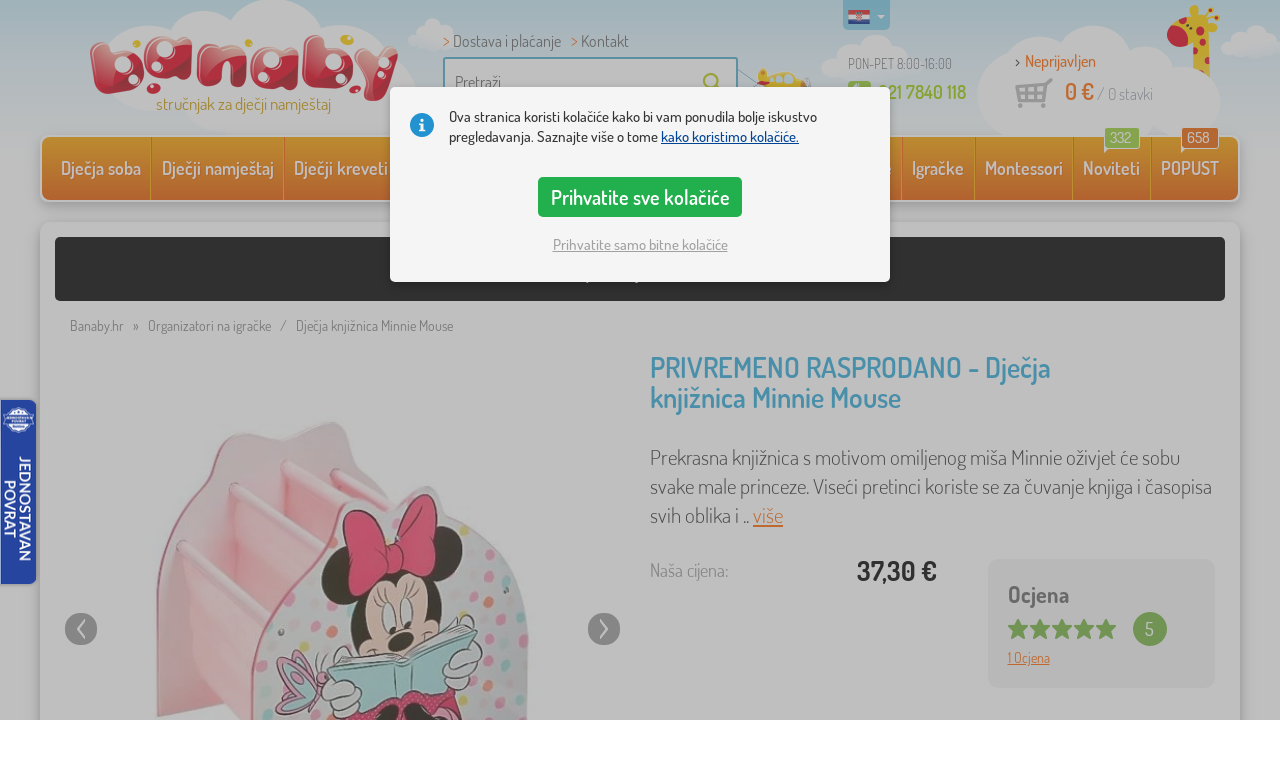

--- FILE ---
content_type: text/html; charset=UTF-8
request_url: https://www.banaby.hr/organizatori-na-igracke/p/djecja-knjiznica-minnie-mouse/
body_size: 23705
content:
<!DOCTYPE html><html dir="ltr" lang="hr">
	
  <head>
		<meta charset="utf-8">
		<meta name="viewport" content="width=device-width, initial-scale=1.0, maximum-scale=1.0, user-scalable=0" />        
		<meta http-equiv="cache-control" content="public" />
		<meta name="author" content="babynabytek.cz; info@babynabytek.cz" />
		<meta name="copyright" content="babynabytek.cz; info@babynabytek.cz" />
		<meta name="robots" content="all,follow" >
<meta name="keywords" content=" Organizatori na igračke" />
<meta name="description" content="Dječja knjižnica Minnie Mouse, Marka: Moose Toys Ltd, Cijena: 37.3 €, Kategorija: Organizatori na igračke" />
<meta property="og:title" content="Banaby - dječji kreveti i sve za dječju sobu" />
<meta property="og:description" content="Dječja knjižnica Minnie Mouse, Marka: Moose Toys Ltd, Cijena: 37.3 €, Kategorija: Organizatori na igračke" />
<meta property="og:url" content="https://www.banaby.hr/organizatori-na-igracke/p/djecja-knjiznica-minnie-mouse/" />
<meta property="og:image" content="https://www.banaby.hr/images/produkty/original/djecja-knjiznica-minnie-mouse-pim31813-0.jpg" />		<meta name="theme-color" content="#c6e8f6" />

		<meta name="SKYPE_TOOLBAR" content="SKYPE_TOOLBAR_PARSER_COMPATIBLE" />
    
    			<title>Dječja knjižnica Minnie Mouse - banaby.hr</title>		
				<link rel="preload" as="font" href="/fonts/dosis-variable-latin.woff2" type="font/woff2" crossorigin>
		<link rel="preload" as="font" href="/fonts/dosis-variable-latin-ext.woff2" type="font/woff2" crossorigin>
    	<link rel="preload" as="style" href="/fonts/dosis.css?v=4">
		<link rel="preload" as="style" href="/bootstrap/dist/css/bootstrap.min.css?v=1766611593">
		<link href="/fonts/dosis.css?v=4" rel="stylesheet">
		<link href="/bootstrap/dist/css/bootstrap.min.css?v=1766611593" rel="stylesheet">

        
		<link rel="shortcut icon" href="/images/favicon.ico" />

        
                            
    	<!-- JavaScript -->
    	<script src="/js-new/jquery-1.10.2.js" type="text/javascript"></script>
    	 
    	<script src="/js-new/bootstrap.min.js" type="text/javascript"></script>
           			   		<script src="/js-new/jquery.fancybox.pack.js" type="text/javascript"></script>
			<link  href="/js-new/jquery.fancybox.css" rel="stylesheet" />
            <script src="/js/jquery/lightSlider/lightslider.min.js" type="text/javascript"></script>
            <link href="/js/jquery/lightSlider/lightslider.min.css" rel="stylesheet" />
            <script src="/js/fancybox/fancybox.udm.min.js" type="text/javascript"></script>
            <link href="/js/fancybox/fancybox.min.css" rel="stylesheet" />
            <script src="/js-new/main-detail.js?v=1766611593" type="text/javascript"></script>
   		            	<script src="/js-new/scrolling-nav.js?v=1766611593" type="text/javascript"></script>
    	<script src="/js/accept_cookies.js" type="text/javascript"></script>

		<script type="text/javascript" async="true" src="/js/other/brand_select.js"></script>
<script type="text/javascript" async="true" src="/js/ajax/fulltextsearch.js?v=20201104"></script>
<script type="text/javascript" src="/js/bkglob.js?v=3"></script>
<script type="text/javascript" src="/js/gtgfns.js?v=3"></script>
<script type="text/javascript" src="/js/fbqfns.js?v=3"></script>
<script type="text/javascript" async="true" src="/js/other/cookies.js"></script>
<script type="text/javascript" async="true" src="/js/other/band_select.js"></script>
<script type="text/javascript" async="true" src="https://www.gstatic.com/charts/loader.js"></script>
<script type="text/javascript" async="true" src="/js/other/price_history_modal_draw_chart.js?v=11"></script>
<script type="text/javascript" src="/js/other/tabs.js"></script>
<script type="text/javascript" src="/js/ajax/productlist.js?v=2"></script>
<script type="text/javascript" src="/js/ajax/productrating.js?v=2"></script>
<script type="text/javascript" src="/js/ajax/productquestion.js"></script>
<script type="text/javascript" src="/js/ajax/guaranteedPrice.js"></script>
<script type="text/javascript" src="/js/ajax/fetchVariationOptions.js"></script>
<script type="text/javascript" src="/js/other/buy_product.js?v=20250925"></script>			    
				<script>
					window.dataLayer = window.dataLayer || [];
					function gtag(){dataLayer.push(arguments);}
					gtag('consent', 'default', {
					  'ad_storage': 'denied',
					  'ad_user_data': 'denied',
					  'ad_personalization': 'denied',
					  'analytics_storage': 'denied'
					});
				</script>
			
			<script async src="https://www.googletagmanager.com/gtag/js?id=UA-67220102-11"></script>
			<script>
				window.dataLayer = window.dataLayer || [];
				function gtag(){dataLayer.push(arguments);}
				gtag('js', new Date());
				gtag('config', 'UA-67220102-11', { 'allow_enhanced_conversions': true });
				
					gtag('config', 'AW-11048210757', { 'allow_enhanced_conversions': true });
				
				gtag('config', 'G-C2YC69NHFE', { 'groups': 'GA4', 'allow_enhanced_conversions': true });
		
				gtag("event", "view_item", {"items":[{"category":"Organiz\u00e9ry na hra\u010dky","google_business_vertical":"retail","id":"31813-0","name":"Dje\u010dja knji\u017enica Minnie Mouse","brand":"Moose Toys Ltd "}],"dimension1":"31813","dimension2":"product","dimension3":"37.30","send_to":["UA-67220102-11","AW-11048210757"]});
				gtag("event", "view_item", {"items":[{"item_id":"31813-0","item_name":"Dje\u010dja knji\u017enica Minnie Mouse","item_category":"Organiz\u00e9ry na hra\u010dky","item_brand":"Moose Toys Ltd ","price":29.8}],"currency":"EUR","value":29.8,"dimension1":"31813","dimension2":"product","dimension3":"37.30","send_to":"GA4"});
			</script>		<meta name="facebook-domain-verification" content="buil6m3etvatnayg4eueqc14kj9vce" />
                <script>
                    var smdWrapper = document.createElement("script"), smdScript;
                    smdWrapper.async = true;
                    smdWrapper.type = "text/javascript";
                    smdWrapper.src = "https://cpx.smind.hr/Log/LogData?data=" + JSON.stringify({
                    Key: "Cro_2837",
                    Type: "badge",
                    BadgeClassName: "smdWrapperTag"
                    });
                    smdScript = document.getElementsByTagName("script")[0];
                    smdScript.parentNode.insertBefore(smdWrapper, smdScript);
                </script>
			
				<!-- Ecomail starts -->
				<script type="text/javascript">
				;(function(p,l,o,w,i,n,g){if(!p[i]){p.GlobalSnowplowNamespace=p.GlobalSnowplowNamespace||[];
				p.GlobalSnowplowNamespace.push(i);p[i]=function(){(p[i].q=p[i].q||[]).push(arguments)
				};p[i].q=p[i].q||[];n=l.createElement(o);g=l.getElementsByTagName(o)[0];n.async=1;
				n.src=w;g.parentNode.insertBefore(n,g)}}(window,document,"script","//d70shl7vidtft.cloudfront.net/ecmtr-2.4.2.js","ecotrack"));
				window.ecotrack('newTracker', 'cf', 'd2dpiwfhf3tz0r.cloudfront.net', { /* Initialise a tracker */
				appId: 'babynabytek', consentModeV2: true
				});
				window.ecotrack('setUserIdFromLocation', 'ecmid');
				window.ecotrack('trackPageView');
				</script>
				<!-- Ecomail stops -->
					
        <script type="text/javascript" src="/js-new/main.js?v=1766611593"></script>

		<link href="https://www.banaby.hr/organizatori-na-igracke/p/djecja-knjiznica-minnie-mouse/" rel="canonical" />
<link href="https://www.banaby.hr/images/produkty/thumb2/djecja-knjiznica-minnie-mouse-pim31813-0.jpg" rel="image_src" />
<link href="https://www.banaby.eu/organizers-to-toys/p/minnie-mouse-children-s-library/" hreflang="x-default" rel="alternate" />
<link href="https://www.babynabytek.cz/p/31813-detska-knihovna-minnie-mouse/" hreflang="cs-CZ" rel="alternate" />
<link href="https://www.babynabytek.sk/p/31813-detska-kniznica-minnie-mouse/" hreflang="sk-SK" rel="alternate" />
<link href="https://www.banaby.hu/szervezok-jatekok/p/minnie-eger-gyermekkonyvtar/" hreflang="hu-HU" rel="alternate" />
<link href="https://www.banaby.pl/organizatorzy-do-zabawki/p/biblioteka-dla-dzieci-myszka-minnie/" hreflang="pl-PL" rel="alternate" />
<link href="https://www.banaby.eu/organizers-to-toys/p/minnie-mouse-children-s-library/" hreflang="en" rel="alternate" />
<link href="https://www.banaby.de/veranstalter-spielzeuge/p/minnie-mouse-kinderbibliothek/" hreflang="de-DE" rel="alternate" />
<link href="https://www.banaby.fr/les-organisateurs-pour-jouets/p/biblioth-que-pour-enfants-minnie-mouse/" hreflang="fr-FR" rel="alternate" />
<link href="https://www.banaby.ro/organizatorii-pe-jucarii/p/biblioteca-pentru-copii-minnie-mouse/" hreflang="ro-RO" rel="alternate" />
<link href="https://www.banaby.at/veranstalter-auf-spielzeug/p/minnie-mouse-kinderbibliothek/" hreflang="de-AT" rel="alternate" />
<link href="https://www.banaby.hr/organizatori-na-igracke/p/djecja-knjiznica-minnie-mouse/" hreflang="hr-HR" rel="alternate" />
<link href="https://www.banaby.si/organizatorji-na-igrace/p/otroska-knjiznica-minnie-mouse/" hreflang="sl-SI" rel="alternate" />
<link href="https://www.banaby.ie/organizers-on-toys/p/minnie-mouse-children-s-library/" hreflang="en-IE" rel="alternate" />	</head>
  
	<body>
        
	    		
     
      <a id="back-to-top" href="#" title="Kliknite ovdje za povratak na vrh"></a>   
         
		  		  

    	<header id="header">
  <div class="container">
  	      
        
  		    	<div class="col-md-4 col-sm-5 mainHeaderAndLogo" id="logo">
	          <a href="https://www.banaby.hr" title="Povratak na početnu - banaby.hr">
	          	<img src="/images/logotype.png" alt="Organizatori na igračke, , Minnie Mouse" width="313" height="66" />
	          	<strong class="indentHr">stručnjak za dječji namještaj
</strong>	          </a>
	        </div>
    	
		<!--  Search   -->
		<div id="search" class="col-lg-3 col-md-4 col-sm-2" style="z-index: 98;">
		  <ul class="pages" style="min-height: 30px;">
			  <li><a href="https://www.banaby.hr/s/kako-kupiti/">Dostava i plaćanje</a></li>
<li><a href="/contact/">Kontakt</a></li>		  </ul>
		  <div class="break"></div>

                          <form method="POST" action="https://www.banaby.hr/pretraga/" id="fulltext" enctype="multipart-formdata" onsubmit="fulltextsearchbn();">
                    <input class="search elem" type="text" id="fulltextvalue" onkeyup="fulltextfetch(this, event); return false;" onclick="if ($(this).val() == 'Pretraži') {$(this).val('')} this.focus();" onblur="$('#brand_r').show()" autocomplete="off" value="Pretraži" />
                    <input type="submit" class="send" id="search_send" title="OK" value="" onclick="$('#loading').show();$('#search_send').attr('onclick','return false;');" />
                    <input type="hidden" name="whisper_value" id="whisper_value" value="">
                    <input type="hidden" name="pos" id="pos" value="-1">
                    <input type="hidden" name="type" id="type" value="search">
                    <input type="hidden" name="type_value" id="type_value" value="">
                                        <span class="letadlo"></span>
                                  </form>
              <div id="whisperer_div"><ul id="whisperer"></ul></div>
            
		</div>
    

	<!--  Service   -->
	<div class="col-lg-2 service" style="z-index: 97;">
    	<span class="supportHours">PON-PET 8:00-16:00</span>
                <strong>021 7840 118</strong>
            	</div>  

    <div class="col-lg-3 col-md-4 col-sm-5">
  <div id="head_nav" class="hr">
    <ul>

      <li class="user">
         	 	<a class="wish" href="https://www.banaby.hr/login/">Neprijavljen</a>         	 	
      </li>
      
      <li class="mount hr ">
        <a href="/ncart/">
          <span id="small_cart_price_main">0 €</span> <span>/ <span id="small_cart_amount" data-value="0">0</span> stavki</span>
                  </a>
		<ul id="small_cart_products" style="display: none">
						<li class="order"><a href="/ncart/">Naručiti</a></li>
		</ul>        
      </li>
 
    </ul>
  </div>
</div>
<span class="zirafa"></span>    
        <div id="lang"><a class="hr"><span></span><b class="caret"></b></a>
			<ul>
			<li><a href="https://www.babynabytek.cz/p/31813-detska-knihovna-minnie-mouse/" rel="nofollow" class="cz" hreflang="cs-CZ"><span></span>cz</a></li><li><a href="https://www.babynabytek.sk/p/31813-detska-kniznica-minnie-mouse/" rel="nofollow" class="sk" hreflang="sk-SK"><span></span>sk</a></li><li><a href="https://www.banaby.hu/szervezok-jatekok/p/minnie-eger-gyermekkonyvtar/" rel="nofollow" class="hu" hreflang="hu-HU"><span></span>hu</a></li><li><a href="https://www.banaby.pl/organizatorzy-do-zabawki/p/biblioteka-dla-dzieci-myszka-minnie/" rel="nofollow" class="pl" hreflang="pl-PL"><span></span>pl</a></li><li><a href="https://www.banaby.eu/organizers-to-toys/p/minnie-mouse-children-s-library/" rel="nofollow" class="en" hreflang="en"><span></span>en</a></li><li><a href="https://www.banaby.de/veranstalter-spielzeuge/p/minnie-mouse-kinderbibliothek/" rel="nofollow" class="de" hreflang="de-DE"><span></span>de</a></li><li><a href="https://www.banaby.fr/les-organisateurs-pour-jouets/p/biblioth-que-pour-enfants-minnie-mouse/" rel="nofollow" class="fr" hreflang="fr-FR"><span></span>fr</a></li><li><a href="https://www.banaby.ro/organizatorii-pe-jucarii/p/biblioteca-pentru-copii-minnie-mouse/" rel="nofollow" class="ro" hreflang="ro-RO"><span></span>ro</a></li><li><a href="https://www.banaby.at/veranstalter-auf-spielzeug/p/minnie-mouse-kinderbibliothek/" rel="nofollow" class="at" hreflang="de-AT"><span></span>at</a></li><li><a href="https://www.banaby.si/organizatorji-na-igrace/p/otroska-knjiznica-minnie-mouse/" rel="nofollow" class="sl" hreflang="sl-SI"><span></span>sl</a></li><li><a href="https://www.banaby.ie/organizers-on-toys/p/minnie-mouse-children-s-library/" rel="nofollow" class="ie" hreflang="en-IE"><span></span>ie</a></li>			</ul>
		 
	</div>
    
	        
            <script type="text/javascript">
            if (window.screen.width >= 768) {
                (function(r,e,t,i,n,o){r.RetinoBadgeQueue=r.RetinoBadgeQueue||[];r.RetinoBadgeQueue.push({companyId:"a4d5231f-872f-4c9b-a8fd-e1cd0150b144",type:"panel",top:400,side:"left",staticUrl:"https://cdn.retino.com/",mediaUrl:"https://cdn.retino.com/media/",language:"hr"});n=e.createElement(t);n.src=i;n.async=true;o=e.getElementsByTagName(t)[0];o.parentNode.insertBefore(n,o)})(window,document,'script','https://cdn.retino.com/badgeInjector.js')
            }
        </script>
        
    </div>    

</header>

      
      <div class="container containerNavigationBk">  
      <nav role="navigation" class="navbar navbar-default">
      
          <div class="navbar-header">
              <button type="button" data-target="#navbarCollapse" data-toggle="collapse" class="navbar-toggle collapsed">
                  <span class="sr-only">KATEGORIJE</span>
                  <span class="icon-bar"></span>
                  <span class="icon-bar"></span>
                  <span class="icon-bar"></span>
              </button>
          </div>

          <div id="navbarCollapse" class="collapse navbar-collapse">
			                <ul class="nav navbar-nav navbar-nav-cust-en">
                  			<li class="dropdown">
	        <a href="/djecja-soba/">Dječja soba <b class="caret"></b></a>
				<ul role="menu" class="dropdown-menu"><li>
<ul style="width: 25%;">            <li class="">
									<a class="sec-cat" href="https://www.banaby.hr/z/ourbaby/" title="Naša marka"><img src="/images/seostring/633.png" alt="Naša marka" />Naša marka</a>
				            </li> 
		            <li class="">
									<a class="sec-cat" href="/tepisi/" title="Tepisi"><img src="/images/kategorie/15.jpg" alt="Tepisi" />Tepisi</a>
				            </li> 
		            <li class="">
									<a class="sec-cat" href="/komode-i-ormarici/komode/" title="Komode"><img src="/images/kategorie/32.jpg" alt="Komode" />Komode</a>
				            </li> 
		            <li class="">
									<a class="sec-cat" href="/stolovi/nocni-stolici-2/" title="Noćni stolići"><img src="/images/kategorie/40.jpg" alt="Noćni stolići" />Noćni stolići</a>
				            </li> 
		</ul><ul style="width: 25%;">            <li class="">
									<a class="sec-cat" href="/djecji-kreveti/" title="Dječji kreveti"><img src="/images/kategorie/1.jpg" alt="Dječji kreveti" />Dječji kreveti</a>
				            </li> 
		            <li class="">
									<a class="sec-cat" href="/dekoracija/" title="Dekoracija"><img src="/images/sekce/13.png" alt="Dekoracija" />Dekoracija</a>
				            </li> 
		            <li class="">
									<a class="sec-cat" href="/komode-i-ormarici/skrinje-za-igracke/" title="Škrinje za igračke"><img src="/images/kategorie/33.jpg" alt="Škrinje za igračke" />Škrinje za igračke</a>
				            </li> 
		            <li class="">
									<a class="sec-cat" href="/stolice-2/" title="Stolice"><img src="/images/kategorie/19.jpg" alt="Stolice" />Stolice</a>
				            </li> 
		</ul><ul style="width: 25%;">            <li class="">
									<a class="sec-cat" href="/djecji-tekstili-i-madraci/" title="Dječji tekstili i madraci "><img src="/images/sekce/10.png" alt="Dječji tekstili i madraci " />Dječji tekstili i madraci </a>
				            </li> 
		            <li class="">
									<a class="sec-cat" href="/police-za-knjige-i-zidne-police/police/" title="Police"><img src="/images/kategorie/43.png" alt="Police" />Police</a>
				            </li> 
		            <li class="">
									<a class="sec-cat" href="/stolovi/pisaci-stolovi/" title="Pisaći stolovi"><img src="/images/kategorie/41.jpg" alt="Pisaći stolovi" />Pisaći stolovi</a>
				            </li> 
		            <li class="">
									<a class="sec-cat" href="/teepee-i-kucice/" title="Teepee i kućice"><img src="/images/kategorie/126.jpg" alt="Teepee i kućice" />Teepee i kućice</a>
				            </li> 
		</ul><ul style="width: 25%;">            <li class="">
									<a class="sec-cat" href="/sofe-i-fotelje/" title="Sofe i fotelje"><img src="/images/kategorie/14.png" alt="Sofe i fotelje" />Sofe i fotelje</a>
				            </li> 
		            <li class="">
									<a class="sec-cat" href="/police-za-knjige-i-zidne-police/" title="Police za knjige i zidne police"><img src="/images/kategorie/17.jpg" alt="Police za knjige i zidne police" />Police za knjige i zidne police</a>
				            </li> 
		            <li class="">
									<a class="sec-cat" href="/stolovi/stolovi-i-stolice/" title="Stolovi i stolice"><img src="/images/kategorie/39.jpg" alt="Stolovi i stolice" />Stolovi i stolice</a>
				            </li> 
		            <li class="">
									<a class="sec-cat" href="/rasvjeta/" title="Rasvjeta"><img src="/images/kategorie/20.jpg" alt="Rasvjeta" />Rasvjeta</a>
				            </li> 
		</ul>          
	            </li>	
							</ul>
		</li>
		    <li class="dropdown">
	        <a href="/djecji-namjestaj/">Dječji namještaj <b class="caret"></b></a>
				<ul role="menu" class="dropdown-menu"><li>
<ul style="width: 25%;">            <li class="">
									<a class="sec-cat" href="/djecji-kreveti/" title="Dječji kreveti"><img src="/images/kategorie/1.jpg" alt="Dječji kreveti" />Dječji kreveti</a>
				            </li> 
		            <li class="">
									<a class="sec-cat" href="/objed-zidlicky-2/" title="Hranilice"><img src="/images/kategorie/579.jpg" alt="Hranilice" />Hranilice</a>
				            </li> 
		            <li class="">
									<a class="sec-cat" href="/sofe-i-fotelje/" title="Sofe i fotelje"><img src="/images/kategorie/14.png" alt="Sofe i fotelje" />Sofe i fotelje</a>
				            </li> 
		            <li class="">
									<a class="sec-cat" href="/vrtni-namjestaj/" title="Vrtni namještaj"><img src="/images/kategorie/18.jpg" alt="Vrtni namještaj" />Vrtni namještaj</a>
				            </li> 
		</ul><ul style="width: 25%;">            <li class="">
									<a class="sec-cat" href="/drugi-djecji-namjestaj/" title="Drugi dječji namještaj"><img src="/images/kategorie/21.jpg" alt="Drugi dječji namještaj" />Drugi dječji namještaj</a>
				            </li> 
		            <li class="">
									<a class="sec-cat" href="/police-za-knjige-i-zidne-police/" title="Police za knjige i zidne police"><img src="/images/kategorie/17.jpg" alt="Police za knjige i zidne police" />Police za knjige i zidne police</a>
				            </li> 
		            <li class="">
									<a class="sec-cat" href="/stolice-2/" title="Stolice"><img src="/images/kategorie/19.jpg" alt="Stolice" />Stolice</a>
				            </li> 
		</ul><ul style="width: 25%;">            <li class="">
									<a class="sec-cat" href="/komode-i-ormarici/" title="Komode i ormarići"><img src="/images/kategorie/13.jpg" alt="Komode i ormarići" />Komode i ormarići</a>
				            </li> 
		            <li class="">
									<a class="sec-cat" href="/rasvjeta/" title="Rasvjeta"><img src="/images/kategorie/20.jpg" alt="Rasvjeta" />Rasvjeta</a>
				            </li> 
		            <li class="">
									<a class="sec-cat" href="/stolovi/" title="Stolovi"><img src="/images/kategorie/16.jpg" alt="Stolovi" />Stolovi</a>
				            </li> 
		</ul><ul style="width: 25%;">            <li class="">
									<a class="sec-cat" href="/krevetici/" title="Krevetići"><img src="/images/kategorie/138.jpg" alt="Krevetići" />Krevetići</a>
				            </li> 
		            <li class="">
									<a class="sec-cat" href="/satori-i-bazeni-s-lopticama/" title="Šatori i bazeni s lopticama"><img src="/images/kategorie/511.jpg" alt="Šatori i bazeni s lopticama" />Šatori i bazeni s lopticama</a>
				            </li> 
		            <li class="">
									<a class="sec-cat" href="/tepisi/" title="Tepisi"><img src="/images/kategorie/15.jpg" alt="Tepisi" />Tepisi</a>
				            </li> 
		</ul>          
	            </li>	
							</ul>
		</li>
		    <li class="dropdown">
	        <a href="/djecji-kreveti/">Dječji kreveti <b class="caret"></b></a>
				<ul role="menu" class="dropdown-menu"><li>
<ul style="width: 25%;">            <li class="">
									<a class="sec-cat" href="https://www.banaby.hr/djecji-kreveti/t/jeftini-kreveti/" title="Povoljni kreveti"><img src="/images/seostring/685.png" alt="Povoljni kreveti" />Povoljni kreveti</a>
				            </li> 
		            <li class="">
									<a class="sec-cat" href="https://www.banaby.hr/djecji-kreveti/pr/70:7462/" title="Drveni kreveti"><img src="/images/seostring/563.png" alt="Drveni kreveti" />Drveni kreveti</a>
				            </li> 
		            <li class="">
									<a class="sec-cat" href="/djecji-kreveti/kreveti-sa-podkrevetom/" title="Kreveti sa podkrevetom"><img src="/images/kategorie/116.jpg" alt="Kreveti sa podkrevetom" />Kreveti sa podkrevetom</a>
				            </li> 
		            <li class="">
									<a class="sec-cat" href="/djecji-kreveti/sklapanje-kreveta/" title="Sklapanje kreveta"><img src="/images/kategorie/796.jpg" alt="Sklapanje kreveta" />Sklapanje kreveta</a>
				            </li> 
		            <li class="">
									<a class="sec-cat" href="/djecji-kreveti/bez-ogradice/" title="Bez ogradice"><img src="/images/kategorie/498.jpg" alt="Bez ogradice" />Bez ogradice</a>
				            </li> 
		</ul><ul style="width: 25%;">            <li class="">
									<a class="sec-cat" href="/djecji-kreveti/kreveti-sa-zastitnim-ogradom/" title="Kreveti sa zaštitnim ogradom"><img src="/images/kategorie/117.jpg" alt="Kreveti sa zaštitnim ogradom" />Kreveti sa zaštitnim ogradom</a>
				            </li> 
		            <li class="">
									<a class="sec-cat" href="https://www.banaby.hr/djecji-kreveti/pr/52:7469/" title="Kreveti s ladicom"><img src="/images/seostring/567.png" alt="Kreveti s ladicom" />Kreveti s ladicom</a>
				            </li> 
		            <li class="">
									<a class="sec-cat" href="/djecji-kreveti/dodaci-za-krevete/" title="Dodaci za krevete"><img src="/images/kategorie/6.png" alt="Dodaci za krevete" />Dodaci za krevete</a>
				            </li> 
		            <li class="">
									<a class="sec-cat" href="/djecji-kreveti/kreveti-u-obliku-auta/" title="Kreveti u obliku auta"><img src="/images/kategorie/2.jpg" alt="Kreveti u obliku auta" />Kreveti u obliku auta</a>
				            </li> 
		</ul><ul style="width: 25%;">            <li class="">
									<a class="sec-cat" href="https://www.banaby.hr/djecji-kreveti/pr/52:9166/" title="Montessori kreveti"><img src="/images/seostring/665.jpg" alt="Montessori kreveti" />Montessori kreveti</a>
				            </li> 
		            <li class="">
									<a class="sec-cat" href="https://www.banaby.hr/djecji-kreveti/pr/38:7482/" title="Bijeli kreveti"><img src="/images/seostring/684.png" alt="Bijeli kreveti" />Bijeli kreveti</a>
				            </li> 
		            <li class="">
									<a class="sec-cat" href="/djecji-kreveti/poviseni-kreveti/" title="Povišeni kreveti"><img src="/images/kategorie/5.jpg" alt="Povišeni kreveti" />Povišeni kreveti</a>
				            </li> 
		            <li class="">
									<a class="sec-cat" href="https://www.banaby.hr/djecji-kreveti/pr/52:8458/" title="s madracem i letvama"><img src="/images/seostring/588.png" alt="s madracem i letvama" />s madracem i letvama</a>
				            </li> 
		</ul><ul style="width: 25%;">            <li class="">
									<a class="sec-cat" href="/djecji-kreveti/kreveti-u-obliku-kuce/" title="Kreveti u obliku kuće"><img src="/images/kategorie/476.jpg" alt="Kreveti u obliku kuće" />Kreveti u obliku kuće</a>
				            </li> 
		            <li class="">
									<a class="sec-cat" href="/djecji-kreveti/kreveti-na-kat/" title="Kreveti na kat"><img src="/images/kategorie/3.jpg" alt="Kreveti na kat" />Kreveti na kat</a>
				            </li> 
		            <li class="">
									<a class="sec-cat" href="https://www.banaby.hr/djecji-kreveti/pr/52:7475/" title="Kreveti s toboganom"><img src="/images/seostring/700.jpg" alt="Kreveti s toboganom" />Kreveti s toboganom</a>
				            </li> 
		            <li class="">
									<a class="sec-cat" href="/djecji-kreveti/metalni-kreveti/" title="Metalni kreveti"><img src="/images/kategorie/130.jpg" alt="Metalni kreveti" />Metalni kreveti</a>
				            </li> 
		</ul>          
	            </li>	
							</ul>
		</li>
		    <li class="dropdown">
	        <a href="/djecji-madraci/">Dječji madraci <b class="caret"></b></a>
				<ul role="menu" class="dropdown-menu"><li>
<ul style="width: 25%;">            <li class="">
									<a class="sec-cat" href="https://www.banaby.hr/djecji-madraci/pr/37:7304,37:7305,37:7306,37:7677/" title="Madraci za bebe"><img src="/images/seostring/690.jpg" alt="Madraci za bebe" />Madraci za bebe</a>
				            </li> 
		            <li class="">
									<a class="sec-cat" href="https://www.banaby.hr/djecji-madraci/pr/68:7299/" title="Pjena"><img src="/images/seostring/755.jpg" alt="Pjena" />Pjena</a>
				            </li> 
		</ul><ul style="width: 25%;">            <li class="">
									<a class="sec-cat" href="/djecji-madraci/" title="Dječji madraci"><img src="/images/kategorie/7.jpg" alt="Dječji madraci" />Dječji madraci</a>
				            </li> 
		            <li class="">
									<a class="sec-cat" href="https://www.banaby.hr/djecji-madraci/pr/68:7301/" title="Lateks"><img src="/images/seostring/760.jpg" alt="Lateks" />Lateks</a>
				            </li> 
		</ul><ul style="width: 25%;">            <li class="">
									<a class="sec-cat" href="https://www.banaby.hr/djecji-madraci/t/jeftini-madraci/" title="Povoljni"><img src="/images/seostring/742.jpg" alt="Povoljni" />Povoljni</a>
				            </li> 
		            <li class="">
									<a class="sec-cat" href="https://www.banaby.hr/djecji-madraci/t/s-kokosovim-vlaknima/" title="Kokos"><img src="/images/seostring/737.jpg" alt="Kokos" />Kokos</a>
				            </li> 
		</ul><ul style="width: 25%;">            <li class="">
									<a class="sec-cat" href="https://www.banaby.hr/djecji-madraci/z/ourbaby/" title="Madrace Ourbaby®"><img src="/images/seostring/748.jpg" alt="Madrace Ourbaby®" />Madrace Ourbaby®</a>
				            </li> 
		            <li class="">
									<a class="sec-cat" href="/djecji-madraci/dodaci-za-madrace/" title="Dodaci za madrace"><img src="/images/kategorie/500.jpg" alt="Dodaci za madrace" />Dodaci za madrace</a>
				            </li> 
		</ul>          
	            </li>	
							</ul>
		</li>
		    <li class="dropdown">
	        <a href="/djecji-tekstili-i-madraci/">Dječji tekstili i madraci  <b class="caret"></b></a>
				<ul role="menu" class="dropdown-menu"><li>
<ul style="width: 25%;">            <li class="">
									<a class="sec-cat" href="/deke/" title="Deke"><img src="/images/kategorie/88.png" alt="Deke" />Deke</a>
				            </li> 
		            <li class="">
									<a class="sec-cat" href="/ogradice-za-krevetic/" title="Ogradice za krevetić"><img src="/images/kategorie/28.png" alt="Ogradice za krevetić" />Ogradice za krevetić</a>
				            </li> 
		            <li class="">
									<a class="sec-cat" href="/plahte/" title="Plahte"><img src="/images/kategorie/26.png" alt="Plahte" />Plahte</a>
				            </li> 
		</ul><ul style="width: 25%;">            <li class="">
									<a class="sec-cat" href="/djecji-madraci/" title="Dječji madraci"><img src="/images/kategorie/7.jpg" alt="Dječji madraci" />Dječji madraci</a>
				            </li> 
		            <li class="">
									<a class="sec-cat" href="https://www.banaby.hr/t/ourbaby-forest/" title="Kolekcija Forest"><img src="/images/seostring/626.jpg" alt="Kolekcija Forest" />Kolekcija Forest</a>
				            </li> 
		</ul><ul style="width: 25%;">            <li class="">
									<a class="sec-cat" href="/rucnici/" title="Ručnici"><img src="/images/kategorie/120.jpg" alt="Ručnici" />Ručnici</a>
				            </li> 
		            <li class="">
									<a class="sec-cat" href="/jastuci-2/" title="Jastuci"><img src="/images/kategorie/23.jpg" alt="Jastuci" />Jastuci</a>
				            </li> 
		</ul><ul style="width: 25%;">            <li class="">
									<a class="sec-cat" href="/posteljina/" title="Posteljina"><img src="/images/kategorie/24.jpg" alt="Posteljina" />Posteljina</a>
				            </li> 
		            <li class="">
									<a class="sec-cat" href="/popluni-i-jastuci/" title="Popluni i jastuci"><img src="/images/kategorie/27.jpg" alt="Popluni i jastuci" />Popluni i jastuci</a>
				            </li> 
		</ul>          
	            </li>	
							</ul>
		</li>
		    <li class="dropdown">
	        <a href="/dekoracija/">Dekoracija <b class="caret"></b></a>
				<ul role="menu" class="dropdown-menu"><li>
<ul style="width: 25%;">            <li class="">
									<a class="sec-cat" href="/bozic-mladice/" title="Božić mladice"><img src="/images/kategorie/694.jpg" alt="Božić mladice" />Božić mladice</a>
				            </li> 
		</ul><ul style="width: 25%;">            <li class="">
									<a class="sec-cat" href="/drvena-ukras/" title="Drvena ukras"><img src="/images/kategorie/590.jpg" alt="Drvena ukras" />Drvena ukras</a>
				            </li> 
		</ul><ul style="width: 25%;">            <li class="">
									<a class="sec-cat" href="/naljepnice/" title="Naljepnice"><img src="/images/kategorie/106.jpg" alt="Naljepnice" />Naljepnice</a>
				            </li> 
		</ul><ul style="width: 25%;">            <li class="">
									<a class="sec-cat" href="/tekstil/" title="Tekstil"><img src="/images/kategorie/552.jpg" alt="Tekstil" />Tekstil</a>
				            </li> 
		</ul>          
	            </li>	
							</ul>
		</li>
		    <li class="dropdown">
	        <a href="/sve-za-bebe/">Sve za bebe <b class="caret"></b></a>
				<ul role="menu" class="dropdown-menu"><li>
<ul style="width: 25%;">            <li class="">
									<a class="sec-cat" href="/deke/" title="Deke"><img src="/images/kategorie/88.png" alt="Deke" />Deke</a>
				            </li> 
		            <li class="">
									<a class="sec-cat" href="/hopsalice/" title="Hopsalice"><img src="/images/kategorie/91.jpg" alt="Hopsalice" />Hopsalice</a>
				            </li> 
		            <li class="">
									<a class="sec-cat" href="/ogradice-za-krevetic/" title="Ogradice za krevetić"><img src="/images/kategorie/28.png" alt="Ogradice za krevetić" />Ogradice za krevetić</a>
				            </li> 
		            <li class="">
									<a class="sec-cat" href="/vrece-za-spavanje-za-kolica-i-dekice-za-zamatanje/" title="Vreće za spavanje za kolica i dekice za zamatanje"><img src="/images/kategorie/77.jpg" alt="Vreće za spavanje za kolica i dekice za zamatanje" />Vreće za spavanje za kolica i dekice za zamatanje</a>
				            </li> 
		</ul><ul style="width: 25%;">            <li class="">
									<a class="sec-cat" href="/dojenje-i-hranjenje/" title="Dojenje i hranjenje"><img src="/images/kategorie/81.jpg" alt="Dojenje i hranjenje" />Dojenje i hranjenje</a>
				            </li> 
		            <li class="">
									<a class="sec-cat" href="/krevetici/" title="Krevetići"><img src="/images/kategorie/138.jpg" alt="Krevetići" />Krevetići</a>
				            </li> 
		            <li class="">
									<a class="sec-cat" href="/podloge-za-igranje/" title="Podloge za igranje"><img src="/images/kategorie/89.jpg" alt="Podloge za igranje" />Podloge za igranje</a>
				            </li> 
		</ul><ul style="width: 25%;">            <li class="">
									<a class="sec-cat" href="/gnijezda-za-bebe/" title="Gnijezda za bebe"><img src="/images/kategorie/506.jpg" alt="Gnijezda za bebe" />Gnijezda za bebe</a>
				            </li> 
		            <li class="">
									<a class="sec-cat" href="/objed-zidlicky-2/" title="Hranilice"><img src="/images/kategorie/579.jpg" alt="Hranilice" />Hranilice</a>
				            </li> 
		            <li class="">
									<a class="sec-cat" href="/previjanje-i-kupanje/" title="Previjanje i kupanje"><img src="/images/kategorie/71.jpg" alt="Previjanje i kupanje" />Previjanje i kupanje</a>
				            </li> 
		</ul><ul style="width: 25%;">            <li class="">
									<a class="sec-cat" href="/hodalice/" title="Hodalice"><img src="/images/kategorie/93.png" alt="Hodalice" />Hodalice</a>
				            </li> 
		            <li class="">
									<a class="sec-cat" href="/ogradice/" title="Ogradice"><img src="/images/kategorie/548.png" alt="Ogradice" />Ogradice</a>
				            </li> 
		            <li class="">
									<a class="sec-cat" href="/sigurnost-djece/" title="Sigurnost djece"><img src="/images/kategorie/554.png" alt="Sigurnost djece" />Sigurnost djece</a>
				            </li> 
		</ul>          
	            </li>	
							</ul>
		</li>
		    <li class="dropdown">
	        <a href="/igracke/">Igračke <b class="caret"></b></a>
				<ul role="menu" class="dropdown-menu"><li>
<ul style="width: 25%;">            <li class="">
									<a class="sec-cat" href="/autoceste-i-tracnice-vlaka/" title="Autoceste i tračnice vlaka"><img src="/images/kategorie/596.jpg" alt="Autoceste i tračnice vlaka" />Autoceste i tračnice vlaka</a>
				            </li> 
		            <li class="">
									<a class="sec-cat" href="/djecje-kuhinje/" title="Dječje kuhinje"><img src="/images/kategorie/96.jpg" alt="Dječje kuhinje" />Dječje kuhinje</a>
				            </li> 
		            <li class="">
									<a class="sec-cat" href="/guralice-i-romobili/" title="Guralice I romobili"><img src="/images/kategorie/115.jpg" alt="Guralice I romobili" />Guralice I romobili</a>
				            </li> 
		            <li class="">
									<a class="sec-cat" href="/igracke-zanimanja/" title="Igračke profesije"><img src="/images/kategorie/550.jpg" alt="Igračke profesije" />Igračke profesije</a>
				            </li> 
		            <li class="">
									<a class="sec-cat" href="/kuce-za-lutke/" title="Kuće za lutke"><img src="/images/kategorie/98.jpg" alt="Kuće za lutke" />Kuće za lutke</a>
				            </li> 
		            <li class="">
									<a class="sec-cat" href="/motor-igracke/" title="Motor igračke"><img src="/images/kategorie/598.jpg" alt="Motor igračke" />Motor igračke</a>
				            </li> 
		            <li class="">
									<a class="sec-cat" href="/sanjke/" title="Sanjke"><img src="/images/kategorie/122.jpg" alt="Sanjke" />Sanjke</a>
				            </li> 
		</ul><ul style="width: 25%;">            <li class="">
									<a class="sec-cat" href="/automobili-igracke-i-promet-resursi/" title="Vozila i autići"><img src="/images/kategorie/770.jpg" alt="Vozila i autići" />Vozila i autići</a>
				            </li> 
		            <li class="">
									<a class="sec-cat" href="/drvene-igracke/" title="Drvene igračke"><img src="/images/kategorie/164.jpg" alt="Drvene igračke" />Drvene igračke</a>
				            </li> 
		            <li class="">
									<a class="sec-cat" href="/igracke-za-najmanji/" title="Igračke za najmanji"><img src="/images/kategorie/601.jpg" alt="Igračke za najmanji" />Igračke za najmanji</a>
				            </li> 
		            <li class="">
									<a class="sec-cat" href="/igre-i-zagonetke/" title="Igre i zagonetke"><img src="/images/kategorie/612.jpg" alt="Igre i zagonetke" />Igre i zagonetke</a>
				            </li> 
		            <li class="">
									<a class="sec-cat" href="/ljuljacke-za-djecu/" title="Ljuljačke za djecu"><img src="/images/kategorie/518.jpg" alt="Ljuljačke za djecu" />Ljuljačke za djecu</a>
				            </li> 
		            <li class="">
									<a class="sec-cat" href="/organizatori-na-igracke/" title="Organizatori na igračke"><img src="/images/kategorie/673.jpg" alt="Organizatori na igračke" />Organizatori na igračke</a>
				            </li> 
		            <li class="">
									<a class="sec-cat" href="/satori-i-bazeni-s-lopticama/" title="Šatori i bazeni s lopticama"><img src="/images/kategorie/511.jpg" alt="Šatori i bazeni s lopticama" />Šatori i bazeni s lopticama</a>
				            </li> 
		</ul><ul style="width: 25%;">            <li class="">
									<a class="sec-cat" href="/bozic-mladice/" title="Božić mladice"><img src="/images/kategorie/694.jpg" alt="Božić mladice" />Božić mladice</a>
				            </li> 
		            <li class="">
									<a class="sec-cat" href="/figurice-zivotinje-i-pribor/" title="Figurice, životinje i pribor"><img src="/images/kategorie/778.jpg" alt="Figurice, životinje i pribor" />Figurice, životinje i pribor</a>
				            </li> 
		            <li class="">
									<a class="sec-cat" href="/igracke-za-vodu/" title="Igračke za vodu"><img src="/images/kategorie/94.jpg" alt="Igračke za vodu" />Igračke za vodu</a>
				            </li> 
		            <li class="">
									<a class="sec-cat" href="/interaktivne-igracke/" title="Interaktivne igračke"><img src="/images/kategorie/97.jpg" alt="Interaktivne igračke" />Interaktivne igračke</a>
				            </li> 
		            <li class="">
									<a class="sec-cat" href="/lutke-i-bebe/" title="Lutke i bebe"><img src="/images/kategorie/772.jpg" alt="Lutke i bebe" />Lutke i bebe</a>
				            </li> 
		            <li class="">
									<a class="sec-cat" href="/plisane-igracke/" title="Plišane igračke"><img src="/images/kategorie/99.jpg" alt="Plišane igračke" />Plišane igračke</a>
				            </li> 
		            <li class="">
									<a class="sec-cat" href="/teepee-i-kucice/" title="Teepee i kućice"><img src="/images/kategorie/126.jpg" alt="Teepee i kućice" />Teepee i kućice</a>
				            </li> 
		</ul><ul style="width: 25%;">            <li class="">
									<a class="sec-cat" href="/didakticki-igracke/" title="Didaktički igračke"><img src="/images/kategorie/597.jpg" alt="Didaktički igračke" />Didaktički igračke</a>
				            </li> 
		            <li class="">
									<a class="sec-cat" href="/glazbene-igracke/" title="Glazbene igračke"><img src="/images/kategorie/573.jpg" alt="Glazbene igračke" />Glazbene igračke</a>
				            </li> 
		            <li class="">
									<a class="sec-cat" href="/igracke-za-vrt/" title="Igračke za vrt"><img src="/images/kategorie/95.jpg" alt="Igračke za vrt" />Igračke za vrt</a>
				            </li> 
		            <li class="">
									<a class="sec-cat" href="/komplet-za-gradjenje/" title="Komplet za građenje"><img src="/images/kategorie/595.jpg" alt="Komplet za građenje" />Komplet za građenje</a>
				            </li> 
		            <li class="">
									<a class="sec-cat" href="/montessori-igracke-i-pomagala/" title="Montessori igračke i pomagala"><img src="/images/kategorie/577.jpg" alt="Montessori igračke i pomagala" />Montessori igračke i pomagala</a>
				            </li> 
		            <li class="">
									<a class="sec-cat" href="/ploce-za-crtanje/" title="Ploče za crtanje"><img src="/images/kategorie/22.jpg" alt="Ploče za crtanje" />Ploče za crtanje</a>
				            </li> 
		            <li class="">
									<a class="sec-cat" href="/umjetnicki-igracke/" title="Umjetnički igračke"><img src="/images/kategorie/599.jpg" alt="Umjetnički igračke" />Umjetnički igračke</a>
				            </li> 
		</ul>          
	            </li>	
							</ul>
		</li>
		    <li class="dropdown">
	        <a href="/montessori/">Montessori <b class="caret"></b></a>
				<ul role="menu" class="dropdown-menu"><li>
<ul style="width: 25%;">            <li class="">
									<a class="sec-cat" href="https://www.banaby.hr/djecji-kreveti/pr/52:9166/" title="Montessori kreveti"><img src="/images/seostring/665.jpg" alt="Montessori kreveti" />Montessori kreveti</a>
				            </li> 
		            <li class="">
									<a class="sec-cat" href="/montessori-ljuljacke/" title="Montessori ljuljačke"><img src="/images/kategorie/749.png" alt="Montessori ljuljačke" />Montessori ljuljačke</a>
				            </li> 
		</ul><ul style="width: 25%;">            <li class="">
									<a class="sec-cat" href="/aktivnosti-daske/" title="Aktivnosti Daske"><img src="/images/kategorie/752.png" alt="Aktivnosti Daske" />Aktivnosti Daske</a>
				            </li> 
		            <li class="">
									<a class="sec-cat" href="/montessori-igracke-i-pomagala/" title="Montessori igračke i pomagala"><img src="/images/kategorie/577.jpg" alt="Montessori igračke i pomagala" />Montessori igračke i pomagala</a>
				            </li> 
		</ul><ul style="width: 25%;">            <li class="">
									<a class="sec-cat" href="/djecji-igraliste-i-penjalice/" title="Dječji igralište i penjalice"><img src="/images/kategorie/585.png" alt="Dječji igralište i penjalice" />Dječji igralište i penjalice</a>
				            </li> 
		            <li class="">
									<a class="sec-cat" href="/tornjevi-za-ucenje/" title="Tornjevi za učenje"><img src="/images/kategorie/587.jpg" alt="Tornjevi za učenje" />Tornjevi za učenje</a>
				            </li> 
		</ul><ul style="width: 25%;">            <li class="">
									<a class="sec-cat" href="/igracke-zanimanja/" title="Igračke profesije"><img src="/images/kategorie/550.jpg" alt="Igračke profesije" />Igračke profesije</a>
				            </li> 
		</ul>          
	            </li>	
							</ul>
		</li>
                  

<li class="dropdown">
	<a href="/t/novitet/">
		Noviteti <span class="count"><b class="caret"></b>332</span><b class="caret"></b>
	</a>
        </li>

<li class="dropdown discount">
	<a href="/t/popust/">
		POPUST <span class="count" style="background-color:#ea6200;"><b class="caret"></b>658</span><b class="caret"></b>
	</a>
        </li>

                 
              </ul>
          </div>
        
        
      </nav>
      </div> 



      <section class="container"  >

              <div class="text-center" style="background:#000000;color:#FFFFFF;font-size: 23px;border-radius: 5px;padding: 0.5% 0;margin-bottom: 15px;">
        <div style="background-color: #000; color: #fff; text-align: center; padding: 10px">
Postbožićna rasprodaja - <a style="font-weight: bold; color: #FFD700; text-decoration: none;" href="/t/postbozicna-rasprodaja/">POPUSTI DO 60%</a>
</div>    </div>
  
    	  <div class="detail_bg">
    <div class="col-md-12">
		<p class="drobek">
<a href="/">Banaby.hr</a>
	<span>&nbsp; » &nbsp;</span>


	<a href="/organizatori-na-igracke/">Organizatori na igračke</a>
			<span>&nbsp; / &nbsp;</span>
		<a href="/organizatori-na-igracke/p/djecja-knjiznica-minnie-mouse/">Dječja knjižnica Minnie Mouse</a>
	</p>
<!-- Schema.org data -->
<script type="application/ld+json">{"@type":"BreadcrumbList","itemListElement":[{"@type":"ListItem","position":1,"item":{"@id":"https:\/\/www.banaby.hr","name":"Banaby.hr"}},{"@type":"ListItem","position":2,"item":{"@id":"https:\/\/www.banaby.hr\/organizatori-na-igracke\/","name":"Organizatori na igra\u010dke"}}],"@context":"http:\/\/schema.org"}</script>		    </div>

    <div class="break"></div>

	
    <div class="col-md-6 detail_fl">
        <div class="product-detail-info">
            <h1 class="first first-detail">PRIVREMENO RASPRODANO - Dječja knjižnica Minnie Mouse <span></span></h1>

                            <p class="sentence lead">
                    Prekrasna knjižnica s motivom omiljenog miša Minnie  oživjet će sobu svake male princeze. Viseći pretinci koriste se za čuvanje knjiga i časopisa svih oblika i                    .. <a href="#tab1">više</a>
                </p>
                    </div>

        <div class="product-detail-photo">
            <div id="gallery" class="foto-main">
		                            <div class="item" data-thumb="/images/produkty/thumb/djecja-knjiznica-minnie-mouse-pim31813-0.webp">
                <a href="/images/produkty/djecja-knjiznica-minnie-mouse-pim31813-0.jpg">
                                            <picture>
                            <source srcset="/images/produkty/thumb/djecja-knjiznica-minnie-mouse-pim31813-0.webp" type="image/webp">
                            <img class="img-responsive" fetchpriority="high" src="/images/produkty/thumb/djecja-knjiznica-minnie-mouse-pim31813-0.jpg" alt="Dječja knjižnica Minnie Mouse" width="555" height="555" >
                        </picture>
                                    </a>
                                            </div>
        	                            <div class="item" data-thumb="/images/produkty/thumb/djecja-knjiznica-minnie-mouse-pim31813-1.webp">
                <a href="/images/produkty/djecja-knjiznica-minnie-mouse-pim31813-1.jpg">
                                            <picture>
                            <source srcset="/images/produkty/thumb/djecja-knjiznica-minnie-mouse-pim31813-1.webp" type="image/webp">
                            <img class="img-responsive"  src="/images/produkty/thumb/djecja-knjiznica-minnie-mouse-pim31813-1.jpg" alt="Dječja knjižnica Minnie Mouse" width="555" height="555" >
                        </picture>
                                    </a>
                                            </div>
        	                            <div class="item" data-thumb="/images/produkty/thumb/djecja-knjiznica-minnie-mouse-pim31813-2.webp">
                <a href="/images/produkty/djecja-knjiznica-minnie-mouse-pim31813-2.jpg">
                                            <picture>
                            <source srcset="/images/produkty/thumb/djecja-knjiznica-minnie-mouse-pim31813-2.webp" type="image/webp">
                            <img class="img-responsive"  src="/images/produkty/thumb/djecja-knjiznica-minnie-mouse-pim31813-2.jpg" alt="Dječja knjižnica Minnie Mouse" width="555" height="555" >
                        </picture>
                                    </a>
                                            </div>
        	                            <div class="item" data-thumb="/images/produkty/thumb/djecja-knjiznica-minnie-mouse-pim31813-3.webp">
                <a href="/images/produkty/djecja-knjiznica-minnie-mouse-pim31813-3.jpg">
                                            <picture>
                            <source srcset="/images/produkty/thumb/djecja-knjiznica-minnie-mouse-pim31813-3.webp" type="image/webp">
                            <img class="img-responsive"  src="/images/produkty/thumb/djecja-knjiznica-minnie-mouse-pim31813-3.jpg" alt="Dječja knjižnica Minnie Mouse" width="555" height="555" >
                        </picture>
                                    </a>
                                            </div>
        	                            <div class="item" data-thumb="/images/produkty/thumb/djecja-knjiznica-minnie-mouse-pim31813-4.webp">
                <a href="/images/produkty/djecja-knjiznica-minnie-mouse-pim31813-4.jpg">
                                            <picture>
                            <source srcset="/images/produkty/thumb/djecja-knjiznica-minnie-mouse-pim31813-4.webp" type="image/webp">
                            <img class="img-responsive"  src="/images/produkty/thumb/djecja-knjiznica-minnie-mouse-pim31813-4.jpg" alt="Dječja knjižnica Minnie Mouse" width="555" height="555" >
                        </picture>
                                    </a>
                                            </div>
        		</div>
            <div class="break"></div>

            
            
                                </div>
    </div>

    <div class="col-md-6 detail_fr">
        <div class="product-detail-info">
            <h1 class="first first-detail">PRIVREMENO RASPRODANO - Dječja knjižnica Minnie Mouse <span></span></h1>

                            <p class="sentence lead">
                    Prekrasna knjižnica s motivom omiljenog miša Minnie  oživjet će sobu svake male princeze. Viseći pretinci koriste se za čuvanje knjiga i časopisa svih oblika i                    .. <a href="#tab1">više</a>
                </p>
                    </div>

		
		
        <div class="col-sm-6 price_main" id="price_main" style="display: flex; flex-direction: column;">
            <table>
				        
	<tr class="price">
		            <td>Naša cijena:</td>
            <td>37,30 €</td>
			</tr>
					            </table>
			            
			
			
            <div class="break"></div>
        </div>

        <div class="col-sm-6 tags-rating">
            <div class="break"></div>
            <!--
			<span class="tip"></span>
			<span class="new"></span>
			<span class="discount p10"></span>
			-->

				<div class="rating">
		<strong>Ocjena</strong>
		<div class="stars">
							<span class="star1"></span>
							<span class="star1"></span>
							<span class="star1"></span>
							<span class="star1"></span>
							<span class="star1"></span>
						<strong>5</strong>
		</div>
		<a id="scroll-rating">1 Ocjena</a> 
	</div>
        </div>
             
            

        <div class="break"></div>

		
				
        <br />


		
        <div class="break"></div>
    </div>


    <div class="break"></div>

	        <div class="col-sm-12">
						<div id="buy-box" class="buy-box">

    
    
    
    

<table>
<tr>
<th class="code">Kod:</th>
<th class="var">Varijanta:</th>
<th class="var-price">Cijena:</th>
<th class="buy" style="text-align: right;">Dostupnost:</th>
</tr>
	
		
		<tr class="buyBoxHoverHighlight">
		<form method="post" action="/ncart/addproduct/">
		<td class="code" data-label="Kod">31813-0</td>
		<td class="var">Dječja knjižnica Minnie Mouse</td>
		<td class="var-price">
            <div style="display: flex; justify-content: space-between; align-items:center; align-content: center; flex-wrap: wrap; max-width: 135px;">
                <div>
                                        <span class="price-buy">
                        37,30&nbsp;€                    </span>
                </div>
                                <div id="price_history_modal31813_0" class="modal fade price_history_modal" tabindex="-1"
                     role="dialog" aria-hidden="true">
                    <div class="modal-dialog modal-vertical-centered">
                        <div class="modal-content">
                        </div>
                    </div>
                </div>
            </div>
        </td>
		            <td class="buy">
                <div class="buyContainer">
					                        <div class="availabilityName">
							privremeno rasprodano                        </div>
                        <div>
                            <input class="watchdogButton" type="image" data-toggle="modal" data-backdrop="static" data-target="#variation_watchdog_modal" data-variation="31813-0" data-email=""  src="/images/watchdog_hr.png" width="134" height="44" title="Praćenje dostupnosti proizvoda" alt="Praćenje dostupnosti proizvoda" onclick="return false;" />
                        </div>
					                </div>
            </td>
				
					<input type="hidden" value="1" name="quantity_ratio" id="product_quantity_ratio_0" />
				<input type="hidden" id="product_id_0" name="product_id" value="31813" />	
		
		</form>
		</tr>

                
        		
		
</table>	
</div>


            <div class="watch">
                <ul>
					
					                </ul>
                <div class="break"></div>
            </div>
        </div>
		        <div class="col-sm-12">
			                <div class="detail_box refferal">
                    <h3>Više iz kategorije:</h3>
                    <div class="bn-scroll-wrapper">
                        <button type="button" class="scroll-btn left">&lt;</button>
					    <div class="product-blok bn-scroll-container">
                    <div class="product-item bn-scroll-block">
            <div class="productTagIcons"><span class="afterxmas" style=""><img src="/images/povanocni-vyprodej-xs.png" width="24" height="24" alt="Postbožićna rasprodaja" /></span></div>                        <div class="productMoreIcons">
                <span class="storeState " style="color: rgba(52, 138, 40, 0.9);">NA ZALIHI</span>
            </div>
            <a href="/organizatori-na-igracke/p/organizator-mickey-mouse/">
                <div class="product_image bn-image-scroll-container">
                    <div class="bn-image-scroll-block">
                                            <picture>
                            <source srcset="/images/produkty/thumb2/organizator-mickey-mouse-pim35655-0.webp" type="image/webp" />
                            <img loading="lazy" width="230" height="230" src="/images/produkty/thumb2/organizator-mickey-mouse-pim35655-0.jpg" alt="Organizator Mickey Mouse" class="img-responsive" />
                        </picture>
                                        </div>
                                    </div>
                <div class="product_info">
                    <div class="product_name">
                        <h2>Organizator Mickey Mouse</h2>
                    </div>
                </div>
                <div class="product_meta">
                    <div class="product_prices">
                                                                                                        <div class="products_price">
                                <strong>13,70<span> €</span></strong>                            </div>
                                            </div>
                </div>
            </a>
        </div>
                    <div class="product-item bn-scroll-block">
            <div class="productTagIcons"><span class="afterxmas" style=""><img src="/images/povanocni-vyprodej-xs.png" width="24" height="24" alt="Postbožićna rasprodaja" /></span></div>                        <div class="productMoreIcons">
                <span class="storeState " style="color: rgba(52, 138, 40, 0.9);">NA ZALIHI</span>
            </div>
            <a href="/organizatori-na-igracke/p/frozen-organizator/">
                <div class="product_image bn-image-scroll-container">
                    <div class="bn-image-scroll-block">
                                            <picture>
                            <source srcset="/images/produkty/thumb2/frozen-organizator-pim35653-0.webp" type="image/webp" />
                            <img loading="lazy" width="230" height="230" src="/images/produkty/thumb2/frozen-organizator-pim35653-0.jpg" alt="Frozen organizator" class="img-responsive" />
                        </picture>
                                        </div>
                                    </div>
                <div class="product_info">
                    <div class="product_name">
                        <h2>Frozen organizator</h2>
                    </div>
                </div>
                <div class="product_meta">
                    <div class="product_prices">
                                                                                                        <div class="products_price">
                                <strong>13,70<span> €</span></strong>                            </div>
                                            </div>
                </div>
            </a>
        </div>
                    <div class="product-item bn-scroll-block">
            <div class="productTagIcons"><span class="discount" style="">-10%</span><span class="afterxmas" style=""><img src="/images/povanocni-vyprodej-xs.png" width="24" height="24" alt="Postbožićna rasprodaja" /></span></div>                        <div class="productMoreIcons">
                <span class="storeState " style="color: rgba(52, 138, 40, 0.9);">NA ZALIHI</span>
            </div>
            <a href="/organizatori-na-igracke/p/peppa-pig-organizator/">
                <div class="product_image bn-image-scroll-container">
                    <div class="bn-image-scroll-block">
                                            <picture>
                            <source srcset="/images/produkty/thumb2/peppa-pig-organizator-pim35630-0.webp" type="image/webp" />
                            <img loading="lazy" width="230" height="230" src="/images/produkty/thumb2/peppa-pig-organizator-pim35630-0.jpg" alt="Peppa Pig organizator" class="img-responsive" />
                        </picture>
                                        </div>
                                    </div>
                <div class="product_info">
                    <div class="product_name">
                        <h2>Peppa Pig organizator</h2>
                    </div>
                </div>
                <div class="product_meta">
                    <div class="product_prices">
                                                                                                            <del class="products_price_before">13,70<span> €</span></del>
                                                        <div class="products_price">
                                <strong>12,30<span> €</span></strong>                            </div>
                                            </div>
                </div>
            </a>
        </div>
                    <div class="product-item bn-scroll-block">
            <div class="productTagIcons"><span class="afterxmas" style=""><img src="/images/povanocni-vyprodej-xs.png" width="24" height="24" alt="Postbožićna rasprodaja" /></span></div>                        <div class="productMoreIcons">
                <span class="storeState " style="color: rgba(52, 138, 40, 0.9);">NA ZALIHI</span>
            </div>
            <a href="/organizatori-na-igracke/p/organizator-s-ladicama-frozen/">
                <div class="product_image bn-image-scroll-container">
                    <div class="bn-image-scroll-block">
                                            <picture>
                            <source srcset="/images/produkty/thumb2/organizator-s-ladicama-frozen-pim35611-0.webp" type="image/webp" />
                            <img loading="lazy" width="230" height="230" src="/images/produkty/thumb2/organizator-s-ladicama-frozen-pim35611-0.jpg" alt="Organizator s ladicama Frozen" class="img-responsive" />
                        </picture>
                                        </div>
                                            <div class="bn-image-scroll-block">
                                                            <picture>
                                    <source srcset="/images/produkty/thumb2/organizator-s-ladicama-frozen-pim35611-1.webp" type="image/webp" />
                                    <img loading="lazy" width="230" height="230" src="/images/produkty/thumb2/organizator-s-ladicama-frozen-pim35611-1.jpg" alt="Organizator s ladicama Frozen" class="img-responsive fade-product" />
                                </picture>
                                                    </div>
                                    </div>
                <div class="product_info">
                    <div class="product_name">
                        <h2>Organizator s ladicama Frozen</h2>
                    </div>
                </div>
                <div class="product_meta">
                    <div class="product_prices">
                                                                                                        <div class="products_price">
                                <strong>31,50<span> €</span></strong>                            </div>
                                            </div>
                </div>
            </a>
        </div>
                    <div class="product-item bn-scroll-block">
            <div class="productTagIcons"><span class="discount" style="">-12%</span><span class="afterxmas" style=""><img src="/images/povanocni-vyprodej-xs.png" width="24" height="24" alt="Postbožićna rasprodaja" /></span></div>                        <div class="productMoreIcons">
                <span class="storeState " style="color: rgba(52, 138, 40, 0.9);">NA ZALIHI</span>
            </div>
            <a href="/organizatori-na-igracke/p/organizator-s-ladicama-peppa-pig/">
                <div class="product_image bn-image-scroll-container">
                    <div class="bn-image-scroll-block">
                                            <picture>
                            <source srcset="/images/produkty/thumb2/organizator-s-ladicama-peppa-pig-pim35615-2.webp" type="image/webp" />
                            <img loading="lazy" width="230" height="230" src="/images/produkty/thumb2/organizator-s-ladicama-peppa-pig-pim35615-2.jpg" alt="Organizator s ladicama Peppa Pig" class="img-responsive" />
                        </picture>
                                        </div>
                                            <div class="bn-image-scroll-block">
                                                            <picture>
                                    <source srcset="/images/produkty/thumb2/organizator-s-ladicama-peppa-pig-pim35615-0.webp" type="image/webp" />
                                    <img loading="lazy" width="230" height="230" src="/images/produkty/thumb2/organizator-s-ladicama-peppa-pig-pim35615-0.jpg" alt="Organizator s ladicama Peppa Pig" class="img-responsive fade-product" />
                                </picture>
                                                    </div>
                                    </div>
                <div class="product_info">
                    <div class="product_name">
                        <h2>Organizator s ladicama Peppa Pig</h2>
                    </div>
                </div>
                <div class="product_meta">
                    <div class="product_prices">
                                                                                                            <del class="products_price_before">31,50<span> €</span></del>
                                                        <div class="products_price">
                                <strong>27,80<span> €</span></strong>                            </div>
                                            </div>
                </div>
            </a>
        </div>
                    <div class="product-item bn-scroll-block">
            <div class="productTagIcons"><span class="afterxmas" style=""><img src="/images/povanocni-vyprodej-xs.png" width="24" height="24" alt="Postbožićna rasprodaja" /></span></div>                        <div class="productMoreIcons">
                <span class="storeState " style="color: rgba(52, 138, 40, 0.9);">NA ZALIHI</span>
            </div>
            <a href="/organizatori-na-igracke/p/ulozny-box-mickey-mouse/">
                <div class="product_image bn-image-scroll-container">
                    <div class="bn-image-scroll-block">
                                            <picture>
                            <source srcset="/images/produkty/thumb2/ulozny-box-mickey-mouse-pim35618-0.webp" type="image/webp" />
                            <img loading="lazy" width="230" height="230" src="/images/produkty/thumb2/ulozny-box-mickey-mouse-pim35618-0.jpg" alt="Úložný box Mickey Mouse" class="img-responsive" />
                        </picture>
                                        </div>
                                            <div class="bn-image-scroll-block">
                                                            <picture>
                                    <source srcset="/images/produkty/thumb2/ulozny-box-mickey-mouse-pim35618-1.webp" type="image/webp" />
                                    <img loading="lazy" width="230" height="230" src="/images/produkty/thumb2/ulozny-box-mickey-mouse-pim35618-1.jpg" alt="Úložný box Mickey Mouse" class="img-responsive fade-product" />
                                </picture>
                                                    </div>
                                    </div>
                <div class="product_info">
                    <div class="product_name">
                        <h2>Úložný box Mickey Mouse</h2>
                    </div>
                </div>
                <div class="product_meta">
                    <div class="product_prices">
                                                                                                        <div class="products_price">
                                <strong>8,80<span> €</span></strong>                            </div>
                                            </div>
                </div>
            </a>
        </div>
                    <div class="product-item bn-scroll-block">
            <div class="productTagIcons"><span class="afterxmas" style=""><img src="/images/povanocni-vyprodej-xs.png" width="24" height="24" alt="Postbožićna rasprodaja" /></span></div>                        <div class="productMoreIcons">
                <span class="storeState " style="color: rgba(52, 138, 40, 0.9);">NA ZALIHI</span>
            </div>
            <a href="/organizatori-na-igracke/p/frozen-kosara-za-igracke/">
                <div class="product_image bn-image-scroll-container">
                    <div class="bn-image-scroll-block">
                                            <picture>
                            <source srcset="/images/produkty/thumb2/frozen-kosara-za-igracke-pim35589-0.webp" type="image/webp" />
                            <img loading="lazy" width="230" height="230" src="/images/produkty/thumb2/frozen-kosara-za-igracke-pim35589-0.jpg" alt="Frozen košara za igračke" class="img-responsive" />
                        </picture>
                                        </div>
                                    </div>
                <div class="product_info">
                    <div class="product_name">
                        <h2>Frozen košara za igračke</h2>
                    </div>
                </div>
                <div class="product_meta">
                    <div class="product_prices">
                                                                                                        <div class="products_price">
                                <strong>8,00<span> €</span></strong>                            </div>
                                            </div>
                </div>
            </a>
        </div>
                    <div class="product-item bn-scroll-block">
            <div class="productTagIcons"><span class="afterxmas" style=""><img src="/images/povanocni-vyprodej-xs.png" width="24" height="24" alt="Postbožićna rasprodaja" /></span></div>                        <div class="productMoreIcons">
                <span class="storeState " style="color: rgba(52, 138, 40, 0.9);">NA ZALIHI</span>
            </div>
            <a href="/organizatori-na-igracke/p/minnie-mouse-organizator/">
                <div class="product_image bn-image-scroll-container">
                    <div class="bn-image-scroll-block">
                                            <picture>
                            <source srcset="/images/produkty/thumb2/minnie-mouse-organizator-pim35616-0.webp" type="image/webp" />
                            <img loading="lazy" width="230" height="230" src="/images/produkty/thumb2/minnie-mouse-organizator-pim35616-0.jpg" alt="Minnie Mouse organizator" class="img-responsive" />
                        </picture>
                                        </div>
                                    </div>
                <div class="product_info">
                    <div class="product_name">
                        <h2>Minnie Mouse organizator</h2>
                    </div>
                </div>
                <div class="product_meta">
                    <div class="product_prices">
                                                                                                        <div class="products_price">
                                <strong>13,70<span> €</span></strong>                            </div>
                                            </div>
                </div>
            </a>
        </div>
    </div>                        <button type="button" class="scroll-btn right">&gt;</button>
                    </div>
                </div>
                <div class="break"></div>
						                <div class="detail_box refferal">
                    <h3>Također preporučamo:</h3>
                    <div class="bn-scroll-wrapper">
                        <button type="button" class="scroll-btn left">&lt;</button>
					    <div class="product-blok bn-scroll-container">
                    <div class="product-item bn-scroll-block">
                                    <div class="productMoreIcons">
                <span class="storeState " style="color: rgba(52, 138, 40, 0.9);">NA ZALIHI</span>
            </div>
            <a href="/djecji-kreveti/kreveti-sa-zastitnim-ogradom/p/djecji-krevet-julie-ruzicasta/">
                <div class="product_image bn-image-scroll-container">
                    <div class="bn-image-scroll-block">
                                            <picture>
                            <source srcset="/images/produkty/thumb2/djecji-krevet-julie-ruzicasta-pim30369-1.webp" type="image/webp" />
                            <img loading="lazy" width="230" height="230" src="/images/produkty/thumb2/djecji-krevet-julie-ruzicasta-pim30369-1.jpg" alt="Dječji krevet Julie - ružičasti" class="img-responsive" />
                        </picture>
                                        </div>
                                            <div class="bn-image-scroll-block">
                                                            <picture>
                                    <source srcset="/images/produkty/thumb2/djecji-krevet-julie-ruzicasta-pim30369-0.webp" type="image/webp" />
                                    <img loading="lazy" width="230" height="230" src="/images/produkty/thumb2/djecji-krevet-julie-ruzicasta-pim30369-0.jpg" alt="Dječji krevet Julie - ružičasti" class="img-responsive fade-product" />
                                </picture>
                                                    </div>
                                    </div>
                <div class="product_info">
                    <div class="product_name">
                        <h2>Dječji krevet Julie - ružičasti</h2>
                    </div>
                </div>
                <div class="product_meta">
                    <div class="product_prices">
                                                                                                        <div class="products_price">
                                <strong><span>od</span> 337,60<span> €</span></strong>                            </div>
                                            </div>
                </div>
            </a>
        </div>
                    <div class="product-item bn-scroll-block">
            <div class="productTagIcons"><span class="discount" style="">-13%</span><span class="afterxmas" style=""><img src="/images/povanocni-vyprodej-xs.png" width="24" height="24" alt="Postbožićna rasprodaja" /></span></div>                        <div class="productMoreIcons">
                <span class="storeState " style="">4-6 TJEDANA</span>
            </div>
            <a href="/komode-i-ormarici/skrinje-za-igracke/p/drvena-skrinja-za-igracke-domecek/">
                <div class="product_image bn-image-scroll-container">
                    <div class="bn-image-scroll-block">
                                            <picture>
                            <source srcset="/images/produkty/thumb2/drvena-skrinja-za-igracke-domecek-pim31634-2.webp" type="image/webp" />
                            <img loading="lazy" width="230" height="230" src="/images/produkty/thumb2/drvena-skrinja-za-igracke-domecek-pim31634-2.jpg" alt="Drvena škrinja za igračke KUĆICA" class="img-responsive" />
                        </picture>
                                        </div>
                                            <div class="bn-image-scroll-block">
                                                            <picture>
                                    <source srcset="/images/produkty/thumb2/drvena-skrinja-za-igracke-domecek-pim31634-1.webp" type="image/webp" />
                                    <img loading="lazy" width="230" height="230" src="/images/produkty/thumb2/drvena-skrinja-za-igracke-domecek-pim31634-1.jpg" alt="Drvena škrinja za igračke KUĆICA" class="img-responsive fade-product" />
                                </picture>
                                                    </div>
                                    </div>
                <div class="product_info">
                    <div class="product_name">
                        <h2>Drvena škrinja za igračke KUĆICA</h2>
                    </div>
                </div>
                <div class="product_meta">
                    <div class="product_prices">
                                                                                                            <del class="products_price_before price_from">od 126,40<span> €</span></del><br/>
                                                        <div class="products_price">
                                <strong><span>od</span> 110,40<span> €</span></strong>                            </div>
                                            </div>
                </div>
            </a>
        </div>
                    <div class="product-item bn-scroll-block">
            <div class="productTagIcons"><span class="tip" style="">Tip</span></div>                        <div class="productMoreIcons">
                <span class="storeState " style="color: rgba(52, 138, 40, 0.9);">NA ZALIHI</span>
            </div>
            <a href="/djecji-kreveti/kreveti-sa-zastitnim-ogradom/p/djecji-krevet-s-ogradicom-ourbaby-bijeli/">
                <div class="product_image bn-image-scroll-container">
                    <div class="bn-image-scroll-block">
                                            <picture>
                            <source srcset="/images/produkty/thumb2/djecji-krevet-s-ogradicom-ourbaby-bijeli-pim3646-0.webp" type="image/webp" />
                            <img loading="lazy" width="230" height="230" src="/images/produkty/thumb2/djecji-krevet-s-ogradicom-ourbaby-bijeli-pim3646-0.jpg" alt="Dječji krevet s ogradom Ourbaby - bijeli" class="img-responsive" />
                        </picture>
                                        </div>
                                            <div class="bn-image-scroll-block">
                                                            <picture>
                                    <source srcset="/images/produkty/thumb2/djecji-krevet-s-ogradicom-ourbaby-bijeli-pim3646-5.webp" type="image/webp" />
                                    <img loading="lazy" width="230" height="230" src="/images/produkty/thumb2/djecji-krevet-s-ogradicom-ourbaby-bijeli-pim3646-5.jpg" alt="Dječji krevet s ogradom Ourbaby - bijeli" class="img-responsive fade-product" />
                                </picture>
                                                    </div>
                                    </div>
                <div class="product_info">
                    <div class="product_name">
                        <h2>Dječji krevet s ogradom Ourbaby - bijeli</h2>
                    </div>
                </div>
                <div class="product_meta">
                    <div class="product_prices">
                                                                                                        <div class="products_price">
                                <strong><span>od</span> 187,10<span> €</span></strong>                            </div>
                                            </div>
                </div>
            </a>
        </div>
                    <div class="product-item bn-scroll-block">
            <div class="productTagIcons"><span class="discount" style="">-12%</span><span class="afterxmas" style=""><img src="/images/povanocni-vyprodej-xs.png" width="24" height="24" alt="Postbožićna rasprodaja" /></span></div>                        <div class="productMoreIcons">
                <span class="storeState " style="color: rgba(52, 138, 40, 0.9);">NA ZALIHI</span>
            </div>
            <a href="/djecji-kreveti/kreveti-sa-zastitnim-ogradom/p/djecji-krevet-s-ogradicom-ourbaby-ruzicasto-bijeli/">
                <div class="product_image bn-image-scroll-container">
                    <div class="bn-image-scroll-block">
                                            <picture>
                            <source srcset="/images/produkty/thumb2/djecji-krevet-s-ogradicom-ourbaby-ruzicasto-bijeli-pim3661-1.webp" type="image/webp" />
                            <img loading="lazy" width="230" height="230" src="/images/produkty/thumb2/djecji-krevet-s-ogradicom-ourbaby-ruzicasto-bijeli-pim3661-1.jpg" alt="Dječji krevet s ogradicom Ourbaby - ružičasto-bijeli" class="img-responsive" />
                        </picture>
                                        </div>
                                            <div class="bn-image-scroll-block">
                                                            <picture>
                                    <source srcset="/images/produkty/thumb2/djecji-krevet-s-ogradicom-ourbaby-ruzicasto-bijeli-pim3661-6.webp" type="image/webp" />
                                    <img loading="lazy" width="230" height="230" src="/images/produkty/thumb2/djecji-krevet-s-ogradicom-ourbaby-ruzicasto-bijeli-pim3661-6.jpg" alt="Dječji krevet s ogradicom Ourbaby - ružičasto-bijeli" class="img-responsive fade-product" />
                                </picture>
                                                    </div>
                                    </div>
                <div class="product_info">
                    <div class="product_name">
                        <h2>Dječji krevet s ogradicom Ourbaby - ružičasto-bijeli</h2>
                    </div>
                </div>
                <div class="product_meta">
                    <div class="product_prices">
                                                                                                        <div class="products_price">
                                <strong><span>od</span> 183,40<span> €</span></strong>                            </div>
                                            </div>
                </div>
            </a>
        </div>
                    <div class="product-item bn-scroll-block">
                                    <div class="productMoreIcons">
                <span class="storeState " style="color: rgba(52, 138, 40, 0.9);">2-4 DANA</span>
            </div>
            <a href="/teepee-i-kucice/p/djecji-sator-teepee/">
                <div class="product_image bn-image-scroll-container">
                    <div class="bn-image-scroll-block">
                                            <picture>
                            <source srcset="/images/produkty/thumb2/djecji-sator-teepee-pim18818-0.webp" type="image/webp" />
                            <img loading="lazy" width="230" height="230" src="/images/produkty/thumb2/djecji-sator-teepee-pim18818-0.jpg" alt="Dječji šator teepee" class="img-responsive" />
                        </picture>
                                        </div>
                                            <div class="bn-image-scroll-block">
                                                            <picture>
                                    <source srcset="/images/produkty/thumb2/djecji-sator-teepee-pim18818-1.webp" type="image/webp" />
                                    <img loading="lazy" width="230" height="230" src="/images/produkty/thumb2/djecji-sator-teepee-pim18818-1.jpg" alt="Dječji šator teepee" class="img-responsive fade-product" />
                                </picture>
                                                    </div>
                                    </div>
                <div class="product_info">
                    <div class="product_name">
                        <h2>Dječji šator teepee</h2>
                    </div>
                </div>
                <div class="product_meta">
                    <div class="product_prices">
                                                                                                        <div class="products_price">
                                <strong>35,80<span> €</span></strong>                            </div>
                                            </div>
                </div>
            </a>
        </div>
                    <div class="product-item bn-scroll-block">
                                    <div class="productMoreIcons">
                <span class="storeState " style="color: rgba(52, 138, 40, 0.9);">NA ZALIHI</span>
            </div>
            <a href="/komode-i-ormarici/komode/p/djecja-komoda-kubi/">
                <div class="product_image bn-image-scroll-container">
                    <div class="bn-image-scroll-block">
                                            <picture>
                            <source srcset="/images/produkty/thumb2/djecja-komoda-kubi-pim31596-4.webp" type="image/webp" />
                            <img loading="lazy" width="230" height="230" src="/images/produkty/thumb2/djecja-komoda-kubi-pim31596-4.jpg" alt="Dječja komoda KUBI" class="img-responsive" />
                        </picture>
                                        </div>
                                            <div class="bn-image-scroll-block">
                                                            <picture>
                                    <source srcset="/images/produkty/thumb2/djecja-komoda-kubi-pim31596-5.webp" type="image/webp" />
                                    <img loading="lazy" width="230" height="230" src="/images/produkty/thumb2/djecja-komoda-kubi-pim31596-5.jpg" alt="Dječja komoda KUBI" class="img-responsive fade-product" />
                                </picture>
                                                    </div>
                                    </div>
                <div class="product_info">
                    <div class="product_name">
                        <h2>Dječja komoda KUBI</h2>
                    </div>
                </div>
                <div class="product_meta">
                    <div class="product_prices">
                                                                                                        <div class="products_price">
                                <strong>367,90<span> €</span></strong>                            </div>
                                            </div>
                </div>
            </a>
        </div>
                    <div class="product-item bn-scroll-block">
            <div class="productTagIcons"><span class="discount" style="">-12%</span><span class="afterxmas" style=""><img src="/images/povanocni-vyprodej-xs.png" width="24" height="24" alt="Postbožićna rasprodaja" /></span></div>                        <div class="productMoreIcons">
                <span class="storeState " style="color: rgba(52, 138, 40, 0.9);">NA ZALIHI</span>
            </div>
            <a href="/krevetici/drveni-krevetici/p/djecji-krevetic-alek-s-odvojivim-letvicama-prirodan/">
                <div class="product_image bn-image-scroll-container">
                    <div class="bn-image-scroll-block">
                                            <picture>
                            <source srcset="/images/produkty/thumb2/djecji-krevetic-alek-s-odvojivim-letvicama-prirodan-pim18868-2.webp" type="image/webp" />
                            <img loading="lazy" width="230" height="230" src="/images/produkty/thumb2/djecji-krevetic-alek-s-odvojivim-letvicama-prirodan-pim18868-2.jpg" alt="Dječji krevetić Alek s uklonjivim prečkama - prirodni" class="img-responsive" />
                        </picture>
                                        </div>
                                            <div class="bn-image-scroll-block">
                                                            <picture>
                                    <source srcset="/images/produkty/thumb2/djecji-krevetic-alek-s-odvojivim-letvicama-prirodan-pim18868-7.webp" type="image/webp" />
                                    <img loading="lazy" width="230" height="230" src="/images/produkty/thumb2/djecji-krevetic-alek-s-odvojivim-letvicama-prirodan-pim18868-7.jpg" alt="Dječji krevetić Alek s uklonjivim prečkama - prirodni" class="img-responsive fade-product" />
                                </picture>
                                                    </div>
                                    </div>
                <div class="product_info">
                    <div class="product_name">
                        <h2>Dječji krevetić Alek s uklonjivim prečkama - prirodni</h2>
                    </div>
                </div>
                <div class="product_meta">
                    <div class="product_prices">
                                                                                                            <del class="products_price_before price_from">od 130,90<span> €</span></del><br/>
                                                        <div class="products_price">
                                <strong><span>od</span> 115,20<span> €</span></strong>                            </div>
                                            </div>
                </div>
            </a>
        </div>
                    <div class="product-item bn-scroll-block">
            <div class="productTagIcons"><span class="discount" style="">-11%</span><span class="afterxmas" style=""><img src="/images/povanocni-vyprodej-xs.png" width="24" height="24" alt="Postbožićna rasprodaja" /></span></div>                        <div class="productMoreIcons">
                <span class="storeState " style="">2-4 TJEDNA</span>
            </div>
            <a href="/krevetici/dodaci-za-djecje-krevetice/p/zbirka-dzepova-zvijezda-ruzicasta/">
                <div class="product_image bn-image-scroll-container">
                    <div class="bn-image-scroll-block">
                                            <picture>
                            <source srcset="/images/produkty/thumb2/zbirka-dzepova-zvijezda-ruzicasta-pim31587-0.webp" type="image/webp" />
                            <img loading="lazy" width="230" height="230" src="/images/produkty/thumb2/zbirka-dzepova-zvijezda-ruzicasta-pim31587-0.jpg" alt="Džeparoš zvijezda - ružičasti" class="img-responsive" />
                        </picture>
                                        </div>
                                    </div>
                <div class="product_info">
                    <div class="product_name">
                        <h2>Džeparoš zvijezda - ružičasti</h2>
                    </div>
                </div>
                <div class="product_meta">
                    <div class="product_prices">
                                                                                                            <del class="products_price_before">17,00<span> €</span></del>
                                                        <div class="products_price">
                                <strong>15,20<span> €</span></strong>                            </div>
                                            </div>
                </div>
            </a>
        </div>
                    <div class="product-item bn-scroll-block">
            <div class="productTagIcons"><span class="discount" style="">-12%</span><span class="afterxmas" style=""><img src="/images/povanocni-vyprodej-xs.png" width="24" height="24" alt="Postbožićna rasprodaja" /></span></div>                        <div class="productMoreIcons">
                <span class="storeState " style="color: rgba(52, 138, 40, 0.9);">NA ZALIHI</span>
            </div>
            <a href="/djecji-kreveti/poviseni-kreveti/p/djecji-podignuti-krevet-ourbaby-modo-bijeli/">
                <div class="product_image bn-image-scroll-container">
                    <div class="bn-image-scroll-block">
                                            <picture>
                            <source srcset="/images/produkty/thumb2/djecji-podignuti-krevet-ourbaby-modo-bijeli-pim3594-0.webp" type="image/webp" />
                            <img loading="lazy" width="230" height="230" src="/images/produkty/thumb2/djecji-podignuti-krevet-ourbaby-modo-bijeli-pim3594-0.jpg" alt="Dječji povišeni krevet Ourbaby Modo - bijeli" class="img-responsive" />
                        </picture>
                                        </div>
                                            <div class="bn-image-scroll-block">
                                                            <picture>
                                    <source srcset="/images/produkty/thumb2/djecji-podignuti-krevet-ourbaby-modo-bijeli-pim3594-2.webp" type="image/webp" />
                                    <img loading="lazy" width="230" height="230" src="/images/produkty/thumb2/djecji-podignuti-krevet-ourbaby-modo-bijeli-pim3594-2.jpg" alt="Dječji povišeni krevet Ourbaby Modo - bijeli" class="img-responsive fade-product" />
                                </picture>
                                                    </div>
                                    </div>
                <div class="product_info">
                    <div class="product_name">
                        <h2>Dječji povišeni krevet Ourbaby Modo - bijeli</h2>
                    </div>
                </div>
                <div class="product_meta">
                    <div class="product_prices">
                                                                                                            <del class="products_price_before price_from">od 256,60<span> €</span></del><br/>
                                                        <div class="products_price">
                                <strong><span>od</span> 226,30<span> €</span></strong>                            </div>
                                            </div>
                </div>
            </a>
        </div>
                    <div class="product-item bn-scroll-block">
            <div class="productTagIcons"><span class="discount" style="">-8%</span><span class="tip" style="">Tip</span><span class="afterxmas" style=""><img src="/images/povanocni-vyprodej-xs.png" width="24" height="24" alt="Preporuka" /></span></div>                        <div class="productMoreIcons">
                <span class="storeState " style="color: rgba(52, 138, 40, 0.9);">NA ZALIHI</span>
            </div>
            <a href="/djecji-kreveti/kreveti-sa-zastitnim-ogradom/p/djecji-krevet-classic-bijeli/">
                <div class="product_image bn-image-scroll-container">
                    <div class="bn-image-scroll-block">
                                            <picture>
                            <source srcset="/images/produkty/thumb2/djecji-krevet-classic-bijeli-pim6066-1.webp" type="image/webp" />
                            <img loading="lazy" width="230" height="230" src="/images/produkty/thumb2/djecji-krevet-classic-bijeli-pim6066-1.jpg" alt="Dječji krevet Classic - bijeli" class="img-responsive" />
                        </picture>
                                        </div>
                                            <div class="bn-image-scroll-block">
                                                            <picture>
                                    <source srcset="/images/produkty/thumb2/djecji-krevet-classic-bijeli-pim6066-0.webp" type="image/webp" />
                                    <img loading="lazy" width="230" height="230" src="/images/produkty/thumb2/djecji-krevet-classic-bijeli-pim6066-0.jpg" alt="Dječji krevet Classic - bijeli" class="img-responsive fade-product" />
                                </picture>
                                                    </div>
                                    </div>
                <div class="product_info">
                    <div class="product_name">
                        <h2>Dječji krevet Classic - bijeli</h2>
                    </div>
                </div>
                <div class="product_meta">
                    <div class="product_prices">
                                                                                                            <del class="products_price_before price_from">od 264,40<span> €</span></del><br/>
                                                        <div class="products_price">
                                <strong><span>od</span> 244,50<span> €</span></strong>                            </div>
                                            </div>
                </div>
            </a>
        </div>
                    <div class="product-item bn-scroll-block">
            <div class="productTagIcons"><span class="discount" style="">-8%</span><span class="afterxmas" style=""><img src="/images/povanocni-vyprodej-xs.png" width="24" height="24" alt="Postbožićna rasprodaja" /></span></div>                        <div class="productMoreIcons">
                <span class="storeState " style="color: rgba(52, 138, 40, 0.9);">NA ZALIHI</span>
            </div>
            <a href="/krevetici/drveni-krevetici/p/djecji-krevetic-zuza-140x70-cm-sa-kaucem/">
                <div class="product_image bn-image-scroll-container">
                    <div class="bn-image-scroll-block">
                                            <picture>
                            <source srcset="/images/produkty/thumb2/djecji-krevetic-zuza-140x70-cm-sa-kaucem-pim30774-1.webp" type="image/webp" />
                            <img loading="lazy" width="230" height="230" src="/images/produkty/thumb2/djecji-krevetic-zuza-140x70-cm-sa-kaucem-pim30774-1.jpg" alt="Dječji krevetić Zuza 140x70 cm sa kaučem" class="img-responsive" />
                        </picture>
                                        </div>
                                            <div class="bn-image-scroll-block">
                                                            <picture>
                                    <source srcset="/images/produkty/thumb2/djecji-krevetic-zuza-140x70-cm-sa-kaucem-pim30774-5.webp" type="image/webp" />
                                    <img loading="lazy" width="230" height="230" src="/images/produkty/thumb2/djecji-krevetic-zuza-140x70-cm-sa-kaucem-pim30774-5.jpg" alt="Dječji krevetić Zuza 140x70 cm sa kaučem" class="img-responsive fade-product" />
                                </picture>
                                                    </div>
                                    </div>
                <div class="product_info">
                    <div class="product_name">
                        <h2>Dječji krevetić Zuza 140x70 cm sa kaučem</h2>
                    </div>
                </div>
                <div class="product_meta">
                    <div class="product_prices">
                                                                                                            <del class="products_price_before price_from">od 224,30<span> €</span></del><br/>
                                                        <div class="products_price">
                                <strong><span>od</span> 211,60<span> €</span></strong>                            </div>
                                            </div>
                </div>
            </a>
        </div>
                    <div class="product-item bn-scroll-block">
            <div class="productTagIcons"><span class="discount" style="">-14%</span><span class="afterxmas" style=""><img src="/images/povanocni-vyprodej-xs.png" width="24" height="24" alt="Postbožićna rasprodaja" /></span></div>                        <div class="productMoreIcons">
                <span class="storeState " style="color: rgba(52, 138, 40, 0.9);">NA ZALIHI</span>
            </div>
            <a href="/posteljina/set-posteljine-za-krevetic/p/set-posteljine-120x90-cm-auto-plava/">
                <div class="product_image bn-image-scroll-container">
                    <div class="bn-image-scroll-block">
                                            <picture>
                            <source srcset="/images/produkty/thumb2/set-posteljine-120x90-cm-auto-plava-pim31576-0.webp" type="image/webp" />
                            <img loading="lazy" width="230" height="230" src="/images/produkty/thumb2/set-posteljine-120x90-cm-auto-plava-pim31576-0.jpg" alt="Set posteljine 120x90 cm Automobili - plava" class="img-responsive" />
                        </picture>
                                        </div>
                                            <div class="bn-image-scroll-block">
                                                            <picture>
                                    <source srcset="/images/produkty/thumb2/set-posteljine-120x90-cm-auto-plava-pim31576-1.webp" type="image/webp" />
                                    <img loading="lazy" width="230" height="230" src="/images/produkty/thumb2/set-posteljine-120x90-cm-auto-plava-pim31576-1.jpg" alt="Set posteljine 120x90 cm Automobili - plava" class="img-responsive fade-product" />
                                </picture>
                                                    </div>
                                    </div>
                <div class="product_info">
                    <div class="product_name">
                        <h2>Set posteljine 120x90 cm Automobili - plava</h2>
                    </div>
                </div>
                <div class="product_meta">
                    <div class="product_prices">
                                                                                                            <del class="products_price_before price_from">od 17,30<span> €</span></del><br/>
                                                        <div class="products_price">
                                <strong><span>od</span> 15,60<span> €</span></strong>                            </div>
                                            </div>
                </div>
            </a>
        </div>
    </div>                        <button type="button" class="scroll-btn right">&gt;</button>
                    </div>
                </div>
                <div class="break"></div>
			        </div>
	
            <div class="break"></div>
        <div class="detail_box refferal" style="margin-top: 30px;">
            <h3>I dalje će vam trebati:</h3>
            <div class="bn-scroll-wrapper">
                <button type="button" class="scroll-btn left">&lt;</button>
                <div class="product-blok bn-scroll-container">
                    <div class="product-item bn-scroll-block">
            <div class="productTagIcons"><span class="discount" style="">-8%</span><span class="afterxmas" style=""><img src="/images/povanocni-vyprodej-xs.png" width="24" height="24" alt="Postbožićna rasprodaja" /></span></div>                        <div class="productMoreIcons">
                <span class="storeState " style="color: rgba(52, 138, 40, 0.9);">NA ZALIHI</span>
            </div>
            <a href="/popluni-i-jastuci/jastuci/p/prosivany-polstar-vitamed-40x40-cm/">
                <div class="product_image bn-image-scroll-container">
                    <div class="bn-image-scroll-block">
                                            <picture>
                            <source srcset="/images/produkty/thumb2/prosivany-polstar-vitamed-40x40-cm-pim30225-0.webp" type="image/webp" />
                            <img loading="lazy" width="230" height="230" src="/images/produkty/thumb2/prosivany-polstar-vitamed-40x40-cm-pim30225-0.jpg" alt="Prošiveni jastuk Vitamed 40x40 cm tijekom cijele godine" class="img-responsive" />
                        </picture>
                                        </div>
                                    </div>
                <div class="product_info">
                    <div class="product_name">
                        <h2>Prošiveni jastuk Vitamed 40x40 cm tijekom cijele godine</h2>
                    </div>
                </div>
                <div class="product_meta">
                    <div class="product_prices">
                                                                                                            <del class="products_price_before">9,60<span> €</span></del>
                                                        <div class="products_price">
                                <strong>8,80<span> €</span></strong>                            </div>
                                            </div>
                </div>
            </a>
        </div>
                    <div class="product-item bn-scroll-block">
            <div class="productTagIcons"><span class="afterxmas" style=""><img src="/images/povanocni-vyprodej-xs.png" width="24" height="24" alt="Postbožićna rasprodaja" /></span></div>                        <div class="productMoreIcons">
                <span class="storeState " style="color: rgba(52, 138, 40, 0.9);">NA ZALIHI</span>
            </div>
            <a href="/djecji-madraci/p/madrac-junior-160x80-cm/">
                <div class="product_image bn-image-scroll-container">
                    <div class="bn-image-scroll-block">
                                            <picture>
                            <source srcset="/images/produkty/thumb2/madrac-junior-160x80-cm-pim2076-1.webp" type="image/webp" />
                            <img loading="lazy" width="230" height="230" src="/images/produkty/thumb2/madrac-junior-160x80-cm-pim2076-1.jpg" alt="Madrac JUNIOR - 160x80 cm" class="img-responsive" />
                        </picture>
                                        </div>
                                            <div class="bn-image-scroll-block">
                                                            <picture>
                                    <source srcset="/images/produkty/thumb2/madrac-junior-160x80-cm-pim2076-0.webp" type="image/webp" />
                                    <img loading="lazy" width="230" height="230" src="/images/produkty/thumb2/madrac-junior-160x80-cm-pim2076-0.jpg" alt="Madrac JUNIOR - 160x80 cm" class="img-responsive fade-product" />
                                </picture>
                                                    </div>
                                    </div>
                <div class="product_info">
                    <div class="product_name">
                        <h2>Madrac JUNIOR - 160x80 cm</h2>
                    </div>
                </div>
                <div class="product_meta">
                    <div class="product_prices">
                                                                                                        <div class="products_price">
                                <strong>106,60<span> €</span></strong>                            </div>
                                            </div>
                </div>
            </a>
        </div>
                    <div class="product-item bn-scroll-block">
                                    <div class="productMoreIcons">
                <span class="storeState " style="color: rgba(52, 138, 40, 0.9);">NA ZALIHI</span>
            </div>
            <a href="/stolovi/stolovi-i-stolice/p/ponozky-na-zidle/">
                <div class="product_image bn-image-scroll-container">
                    <div class="bn-image-scroll-block">
                                            <picture>
                            <source srcset="/images/produkty/thumb2/ponozky-na-zidle-pim13743-0.webp" type="image/webp" />
                            <img loading="lazy" width="230" height="230" src="/images/produkty/thumb2/ponozky-na-zidle-pim13743-0.jpg" alt="Čarape za stolice - 4 kom" class="img-responsive" />
                        </picture>
                                        </div>
                                            <div class="bn-image-scroll-block">
                                                            <picture>
                                    <source srcset="/images/produkty/thumb2/ponozky-na-zidle-pim13743-1.webp" type="image/webp" />
                                    <img loading="lazy" width="230" height="230" src="/images/produkty/thumb2/ponozky-na-zidle-pim13743-1.jpg" alt="Čarape za stolice - 4 kom" class="img-responsive fade-product" />
                                </picture>
                                                    </div>
                                    </div>
                <div class="product_info">
                    <div class="product_name">
                        <h2>Čarape za stolice - 4 kom</h2>
                    </div>
                </div>
                <div class="product_meta">
                    <div class="product_prices">
                                                                                                        <div class="products_price">
                                <strong><span>od</span> 13,50<span> €</span></strong>                            </div>
                                            </div>
                </div>
            </a>
        </div>
                    <div class="product-item bn-scroll-block">
            <div class="productTagIcons"><span class="discount" style="">-10%</span><span class="afterxmas" style=""><img src="/images/povanocni-vyprodej-xs.png" width="24" height="24" alt="Postbožićna rasprodaja" /></span></div>                        <div class="productMoreIcons">
                <span class="storeState " style="color: rgba(52, 138, 40, 0.9);">NA ZALIHI</span>
            </div>
            <a href="/popluni-i-jastuci/set-jastuka-i-pokrivaca/p/vypln-do-povleceni-vitamed-90x120-40x60-cm/">
                <div class="product_image bn-image-scroll-container">
                    <div class="bn-image-scroll-block">
                                            <picture>
                            <source srcset="/images/produkty/thumb2/vypln-do-povleceni-vitamed-90x120-40x60-cm-pim4323-0.webp" type="image/webp" />
                            <img loading="lazy" width="230" height="230" src="/images/produkty/thumb2/vypln-do-povleceni-vitamed-90x120-40x60-cm-pim4323-0.jpg" alt="Dječji cjelogodišnji set popluna i jastuka Vitamed 120x90+40x60 cm" class="img-responsive" />
                        </picture>
                                        </div>
                                            <div class="bn-image-scroll-block">
                                                            <picture>
                                    <source srcset="/images/produkty/thumb2/vypln-do-povleceni-vitamed-90x120-40x60-cm-pim4323-1.webp" type="image/webp" />
                                    <img loading="lazy" width="230" height="230" src="/images/produkty/thumb2/vypln-do-povleceni-vitamed-90x120-40x60-cm-pim4323-1.jpg" alt="Dječji cjelogodišnji set popluna i jastuka Vitamed 120x90+40x60 cm" class="img-responsive fade-product" />
                                </picture>
                                                    </div>
                                    </div>
                <div class="product_info">
                    <div class="product_name">
                        <h2>Dječji cjelogodišnji set popluna i jastuka Vitamed 120x90+40x60 cm</h2>
                    </div>
                </div>
                <div class="product_meta">
                    <div class="product_prices">
                                                                                                            <del class="products_price_before">20,10<span> €</span></del>
                                                        <div class="products_price">
                                <strong>18,00<span> €</span></strong>                            </div>
                                            </div>
                </div>
            </a>
        </div>
                    <div class="product-item bn-scroll-block">
            <div class="productTagIcons"><span class="afterxmas" style=""><img src="/images/povanocni-vyprodej-xs.png" width="24" height="24" alt="Postbožićna rasprodaja" /></span></div>                        <div class="productMoreIcons">
                <span class="storeState " style="color: rgba(52, 138, 40, 0.9);">NA ZALIHI</span>
            </div>
            <a href="/djecji-madraci/p/matrace-junior-90x190cm/">
                <div class="product_image bn-image-scroll-container">
                    <div class="bn-image-scroll-block">
                                            <picture>
                            <source srcset="/images/produkty/thumb2/matrace-junior-90x190cm-pim556-1.webp" type="image/webp" />
                            <img loading="lazy" width="230" height="230" src="/images/produkty/thumb2/matrace-junior-90x190cm-pim556-1.jpg" alt="Madrac JUNIOR - 90x190 cm" class="img-responsive" />
                        </picture>
                                        </div>
                                            <div class="bn-image-scroll-block">
                                                            <picture>
                                    <source srcset="/images/produkty/thumb2/matrace-junior-90x190cm-pim556-2.webp" type="image/webp" />
                                    <img loading="lazy" width="230" height="230" src="/images/produkty/thumb2/matrace-junior-90x190cm-pim556-2.jpg" alt="Madrac JUNIOR - 90x190 cm" class="img-responsive fade-product" />
                                </picture>
                                                    </div>
                                    </div>
                <div class="product_info">
                    <div class="product_name">
                        <h2>Madrac JUNIOR - 90x190 cm</h2>
                    </div>
                </div>
                <div class="product_meta">
                    <div class="product_prices">
                                                                                                        <div class="products_price">
                                <strong>105,00<span> €</span></strong>                            </div>
                                            </div>
                </div>
            </a>
        </div>
                    <div class="product-item bn-scroll-block">
            <div class="productTagIcons"><span class="discount" style="">-29%</span><span class="afterxmas" style=""><img src="/images/povanocni-vyprodej-xs.png" width="24" height="24" alt="Postbožićna rasprodaja" /></span></div>                        <div class="productMoreIcons">
                <span class="storeState " style="color: rgba(52, 138, 40, 0.9);">NA ZALIHI</span>
            </div>
            <a href="/police-za-knjige-i-zidne-police/regali-2/p/platnena-kutija-za-pohranu-winny/">
                <div class="product_image bn-image-scroll-container">
                    <div class="bn-image-scroll-block">
                                            <picture>
                            <source srcset="/images/produkty/thumb2/platnena-kutija-za-pohranu-winny-pim3563-1.webp" type="image/webp" />
                            <img loading="lazy" width="230" height="230" src="/images/produkty/thumb2/platnena-kutija-za-pohranu-winny-pim3563-1.jpg" alt="Platnena kutija za pohranu - Winny " class="img-responsive" />
                        </picture>
                                        </div>
                                            <div class="bn-image-scroll-block">
                                                            <picture>
                                    <source srcset="/images/produkty/thumb2/platnena-kutija-za-pohranu-winny-pim3563-0.webp" type="image/webp" />
                                    <img loading="lazy" width="230" height="230" src="/images/produkty/thumb2/platnena-kutija-za-pohranu-winny-pim3563-0.jpg" alt="Platnena kutija za pohranu - Winny " class="img-responsive fade-product" />
                                </picture>
                                                    </div>
                                    </div>
                <div class="product_info">
                    <div class="product_name">
                        <h2>Platnena kutija za pohranu - Winny </h2>
                    </div>
                </div>
                <div class="product_meta">
                    <div class="product_prices">
                                                                                                            <del class="products_price_before price_from">od 7,70<span> €</span></del><br/>
                                                        <div class="products_price">
                                <strong><span>od</span> 7,10<span> €</span></strong>                            </div>
                                            </div>
                </div>
            </a>
        </div>
                    <div class="product-item bn-scroll-block">
            <div class="productTagIcons"><span class="discount" style="">-15%</span><span class="afterxmas" style=""><img src="/images/povanocni-vyprodej-xs.png" width="24" height="24" alt="Postbožićna rasprodaja" /></span></div>                        <div class="productMoreIcons">
                <span class="storeState " style="">DO 14 DANA</span>
            </div>
            <a href="/plahte/pamucne-plahte/p/nepromokave-bavlnene-prosteradlo-bila/">
                <div class="product_image bn-image-scroll-container">
                    <div class="bn-image-scroll-block">
                                            <picture>
                            <source srcset="/images/produkty/thumb2/nepromokave-bavlnene-prosteradlo-bila-pim19615-0.webp" type="image/webp" />
                            <img loading="lazy" width="230" height="230" src="/images/produkty/thumb2/nepromokave-bavlnene-prosteradlo-bila-pim19615-0.jpg" alt="Vodootporna pamučna plahta - bijela" class="img-responsive" />
                        </picture>
                                        </div>
                                            <div class="bn-image-scroll-block">
                                                            <picture>
                                    <source srcset="/images/produkty/thumb2/nepromokave-bavlnene-prosteradlo-bila-pim19615-1.webp" type="image/webp" />
                                    <img loading="lazy" width="230" height="230" src="/images/produkty/thumb2/nepromokave-bavlnene-prosteradlo-bila-pim19615-1.jpg" alt="Vodootporna pamučna plahta - bijela" class="img-responsive fade-product" />
                                </picture>
                                                    </div>
                                    </div>
                <div class="product_info">
                    <div class="product_name">
                        <h2>Vodootporna pamučna plahta - bijela</h2>
                    </div>
                </div>
                <div class="product_meta">
                    <div class="product_prices">
                                                                                                            <del class="products_price_before price_from">od 21,50<span> €</span></del><br/>
                                                        <div class="products_price">
                                <strong><span>od</span> 18,60<span> €</span></strong>                            </div>
                                            </div>
                </div>
            </a>
        </div>
                    <div class="product-item bn-scroll-block">
                                    <div class="productMoreIcons">
                <span class="storeState " style="color: rgba(52, 138, 40, 0.9);">NA ZALIHI</span>
            </div>
            <a href="/umjetnicki-igracke/p/goki-set-drvenih-zigova-s-tintom-8-kom/">
                <div class="product_image bn-image-scroll-container">
                    <div class="bn-image-scroll-block">
                                            <picture>
                            <source srcset="/images/produkty/thumb2/goki-set-drvenih-zigova-s-tintom-8-kom-pim31219-0.webp" type="image/webp" />
                            <img loading="lazy" width="230" height="230" src="/images/produkty/thumb2/goki-set-drvenih-zigova-s-tintom-8-kom-pim31219-0.jpg" alt="Goki set drvenih štambilja s tušem - 8 kom" class="img-responsive" />
                        </picture>
                                        </div>
                                            <div class="bn-image-scroll-block">
                                                            <picture>
                                    <source srcset="/images/produkty/thumb2/goki-set-drvenih-zigova-s-tintom-8-kom-pim31219-1.webp" type="image/webp" />
                                    <img loading="lazy" width="230" height="230" src="/images/produkty/thumb2/goki-set-drvenih-zigova-s-tintom-8-kom-pim31219-1.jpg" alt="Goki set drvenih štambilja s tušem - 8 kom" class="img-responsive fade-product" />
                                </picture>
                                                    </div>
                                    </div>
                <div class="product_info">
                    <div class="product_name">
                        <h2>Goki set drvenih štambilja s tušem - 8 kom</h2>
                    </div>
                </div>
                <div class="product_meta">
                    <div class="product_prices">
                                                                                                        <div class="products_price">
                                <strong>12,10<span> €</span></strong>                            </div>
                                            </div>
                </div>
            </a>
        </div>
                    <div class="product-item bn-scroll-block">
            <div class="productTagIcons"><span class="discount" style="">-11%</span><span class="afterxmas" style=""><img src="/images/povanocni-vyprodej-xs.png" width="24" height="24" alt="Postbožićna rasprodaja" /></span></div>                        <div class="productMoreIcons">
                <span class="storeState " style="">3-5 TJEDANA</span>
            </div>
            <a href="/djecji-kreveti/kreveti-u-obliku-kuce/p/kucni-krevet-laura-sa-pregradom-160-x-80-cm-bijela/">
                <div class="product_image bn-image-scroll-container">
                    <div class="bn-image-scroll-block">
                                            <picture>
                            <source srcset="/images/produkty/thumb2/kucni-krevet-laura-sa-pregradom-160-x-80-cm-bijela-pim32884-0.webp" type="image/webp" />
                            <img loading="lazy" width="230" height="230" src="/images/produkty/thumb2/kucni-krevet-laura-sa-pregradom-160-x-80-cm-bijela-pim32884-0.jpg" alt="Krevet Laura u obliku kuće s ogradom 160 x 80 cm - bijeli" class="img-responsive" />
                        </picture>
                                        </div>
                                            <div class="bn-image-scroll-block">
                                                            <picture>
                                    <source srcset="/images/produkty/thumb2/kucni-krevet-laura-sa-pregradom-160-x-80-cm-bijela-pim32884-2.webp" type="image/webp" />
                                    <img loading="lazy" width="230" height="230" src="/images/produkty/thumb2/kucni-krevet-laura-sa-pregradom-160-x-80-cm-bijela-pim32884-2.jpg" alt="Krevet Laura u obliku kuće s ogradom 160 x 80 cm - bijeli" class="img-responsive fade-product" />
                                </picture>
                                                    </div>
                                    </div>
                <div class="product_info">
                    <div class="product_name">
                        <h2>Krevet Laura u obliku kuće s ogradom 160 x 80 cm - bijeli</h2>
                    </div>
                </div>
                <div class="product_meta">
                    <div class="product_prices">
                                                                                                            <del class="products_price_before">216,50<span> €</span></del>
                                                        <div class="products_price">
                                <strong>191,80<span> €</span></strong>                            </div>
                                            </div>
                </div>
            </a>
        </div>
                    <div class="product-item bn-scroll-block">
            <div class="productTagIcons"><span class="discount" style="">-8%</span><span class="tip" style="">Tip</span><span class="afterxmas" style=""><img src="/images/povanocni-vyprodej-xs.png" width="24" height="24" alt="Preporuka" /></span></div>                        <div class="productMoreIcons">
                <span class="storeState " style="color: rgba(52, 138, 40, 0.9);">NA ZALIHI</span>
            </div>
            <a href="/djecji-madraci/p/matrace-latex-200x90-cm/">
                <div class="product_image bn-image-scroll-container">
                    <div class="bn-image-scroll-block">
                                            <picture>
                            <source srcset="/images/produkty/thumb2/matrace-latex-200x90-cm-pim16346-2.webp" type="image/webp" />
                            <img loading="lazy" width="230" height="230" src="/images/produkty/thumb2/matrace-latex-200x90-cm-pim16346-2.jpg" alt="Madrac LATEX 200x90 cm" class="img-responsive" />
                        </picture>
                                        </div>
                                            <div class="bn-image-scroll-block">
                                                            <picture>
                                    <source srcset="/images/produkty/thumb2/matrace-latex-200x90-cm-pim16346-3.webp" type="image/webp" />
                                    <img loading="lazy" width="230" height="230" src="/images/produkty/thumb2/matrace-latex-200x90-cm-pim16346-3.jpg" alt="Madrac LATEX 200x90 cm" class="img-responsive fade-product" />
                                </picture>
                                                    </div>
                                    </div>
                <div class="product_info">
                    <div class="product_name">
                        <h2>Madrac LATEX 200x90 cm</h2>
                    </div>
                </div>
                <div class="product_meta">
                    <div class="product_prices">
                                                                                                            <del class="products_price_before">174,10<span> €</span></del>
                                                        <div class="products_price">
                                <strong>161,00<span> €</span></strong>                            </div>
                                            </div>
                </div>
            </a>
        </div>
                    <div class="product-item bn-scroll-block">
            <div class="productTagIcons"><span class="discount" style="">-8%</span><span class="afterxmas" style=""><img src="/images/povanocni-vyprodej-xs.png" width="24" height="24" alt="Postbožićna rasprodaja" /></span></div>                        <div class="productMoreIcons">
                <span class="storeState " style="">3-5 TJEDANA</span>
            </div>
            <a href="/djecji-kreveti/kreveti-u-obliku-kuce/p/kucni-krevet-nina-160-x-80-cm/">
                <div class="product_image bn-image-scroll-container">
                    <div class="bn-image-scroll-block">
                                            <picture>
                            <source srcset="/images/produkty/thumb2/kucni-krevet-nina-160-x-80-cm-pim32887-0.webp" type="image/webp" />
                            <img loading="lazy" width="230" height="230" src="/images/produkty/thumb2/kucni-krevet-nina-160-x-80-cm-pim32887-0.jpg" alt="Krevet u obliku kuće Nina 160 x 80 cm" class="img-responsive" />
                        </picture>
                                        </div>
                                            <div class="bn-image-scroll-block">
                                                            <picture>
                                    <source srcset="/images/produkty/thumb2/kucni-krevet-nina-160-x-80-cm-pim32887-1.webp" type="image/webp" />
                                    <img loading="lazy" width="230" height="230" src="/images/produkty/thumb2/kucni-krevet-nina-160-x-80-cm-pim32887-1.jpg" alt="Krevet u obliku kuće Nina 160 x 80 cm" class="img-responsive fade-product" />
                                </picture>
                                                    </div>
                                    </div>
                <div class="product_info">
                    <div class="product_name">
                        <h2>Krevet u obliku kuće Nina 160 x 80 cm</h2>
                    </div>
                </div>
                <div class="product_meta">
                    <div class="product_prices">
                                                                                                            <del class="products_price_before">233,30<span> €</span></del>
                                                        <div class="products_price">
                                <strong>214,40<span> €</span></strong>                            </div>
                                            </div>
                </div>
            </a>
        </div>
                    <div class="product-item bn-scroll-block">
            <div class="productTagIcons"><span class="discount" style="">-12%</span><span class="afterxmas" style=""><img src="/images/povanocni-vyprodej-xs.png" width="24" height="24" alt="Postbožićna rasprodaja" /></span></div>                        <div class="productMoreIcons">
                <span class="storeState " style="">DO 14 DANA</span>
            </div>
            <a href="/popluni-i-jastuci/set-jastuka-i-pokrivaca/p/vypln-do-povleceni-hollofil-allerban-100x135-cm-40x60-cm/">
                <div class="product_image bn-image-scroll-container">
                    <div class="bn-image-scroll-block">
                                            <picture>
                            <source srcset="/images/produkty/thumb2/vypln-do-povleceni-hollofil-allerban-100x135-cm-40x60-cm-pim4307-0.webp" type="image/webp" />
                            <img loading="lazy" width="230" height="230" src="/images/produkty/thumb2/vypln-do-povleceni-hollofil-allerban-100x135-cm-40x60-cm-pim4307-0.jpg" alt="Sleep Well dječji set - jastuk i poplun 100x135 cm + 40x60 cm cjelogodišnji" class="img-responsive" />
                        </picture>
                                        </div>
                                    </div>
                <div class="product_info">
                    <div class="product_name">
                        <h2>Sleep Well dječji set - jastuk i poplun 100x135 cm + 40x60 cm cjelogodišnji</h2>
                    </div>
                </div>
                <div class="product_meta">
                    <div class="product_prices">
                                                                                                            <del class="products_price_before">42,00<span> €</span></del>
                                                        <div class="products_price">
                                <strong>36,90<span> €</span></strong>                            </div>
                                            </div>
                </div>
            </a>
        </div>
    </div>                <button type="button" class="scroll-btn right">&gt;</button>
            </div>
        </div>
        <div class="break"></div>
    
    <div class="col-sm-12">
        <div class="panel panel-primary">

            <div class="panel-heading">
	      <span class="pull-right">
	        <ul class="panel-tabs">
				<li class="active"><a href="#tab1" data-toggle="tab">Popis</a></li>
									                    <li id="li-tab2"><a data-toggle="tab" href="#tab2">Fotografije korisnika
</a></li>
													                    <li id="li-tab3"><a data-toggle="tab" href="#tab3">Diskusija</a></li>
													                    <li id="li-tab8"><a href="#tab8" data-toggle="tab">Recenzije proizvoda</a></li>
									        </ul>
	      </span>
            </div>

            <div class="panel-body">
                <div class="tab-content">

                    <div id="tab1" class="tab-pane active">

                        <div class="col-sm-8">
                            <h2>Dječja knjižnica Minnie Mouse</h2>
																							<p>Prekrasna knjižnica s motivom omiljenog miša <strong>Minnie</strong>  oživjet će sobu svake male princeze. <strong>Viseći pretinci</strong> koriste se za čuvanje knjiga i časopisa svih <strong>oblika i veličina</strong> . Visina knjižnice <strong>prilagođena je</strong> tako da vaše dijete može <strong>odabrati svoju omiljenu knjigu</strong> i otići u svijet fantazije. Ovaj dizajn dio je <strong>zabavan</strong> za djecu i <strong>praktičan</strong> za roditelje.</p>
<p><strong>Svojstva:</strong></p>
<ul><li>
<p>stabilna i sigurna gradnja</p>
</li>
<li>
<p>lako se sastavlja</p>
</li>
<li>
<p>pretinci od poliestera</p>
</li>
<li>
<p>originalni dizajn - može se kombinirati s drugim proizvodima iz iste kolekcije</p>
</li>
</ul><p><strong>Materijal:</strong></p>
<ul><li>
<p>kvalitetna MDF ploča</p>
</li>
<li>
<p>poliester</p>
</li>
</ul><p><strong>Dimenzije:</strong></p>
<ul><li>
<p>42 x 42 x 4,5 cm</p>
</li>
</ul>														
							
							
														                        </div>
                        <div class="col-sm-4">
                            <div class="productDetailParameterListBlock">
                                                                                            </div>
                        </div>
                    </div>

					                        <div id="tab2" class="tab-pane">
                            <h2>Fotografije korisnika
</h2>
							                
<div class="photos_user">
	<div class="break"></div>
</div>                        </div>
					
					                        <div id="tab3" class="tab-pane">
                            <h2>Diskusija</h2>

                            <div class="global-disqus">
                                <div class="col-md-9 col-xs-12 disqus-1">
                                    <p>Želite s nama podijeliti kritiku, pohvalu ili imate pitanje? <br> Raspravljajte o ovom proizvodu.
</p>
                                </div>
                                <div class="col-md-3 col-xs-12 disqus-2">
                                    <a href="#" onclick="$('#show_comment').toggle(400);return false;"> Dodaj komentar</a>
                                </div>
                                <div class="break"></div>
                            </div>

                            <form action="" method="post" id="show_comment" style="display:none;margin-bottom:10px;" class="cart-form">
								                                <div class="box">

                                    <label>Ime:*</label>
                                    <input type="text" name="_username" id="d" value="" class="input" />

                                    <label class="check">
                                        <input type="checkbox" name="_mail" value="1" onclick="$('#comment_mail').toggle('fast');" style="margin:4px 5px 0 0;float:left;" checked />
										Poslati odgovor na e-mail                                    </label>
                                    <div class="break"></div>
                                    <div id="comment_mail">
										                                        <input type="text" value="" placeholder="email@email.hr" name="_email" class="input" />
                                    </div>

                                </div>

                                <div class="box" style="display: none;">
                                    <label>Město</label>
                                    <input type="text" name="_city" value="" class="input" />
                                </div>

                                <div class="break"></div><br />

								                                <input type="text" name="url" value="" class="mapstcetorp" style="display: none" />
                                <input type="text" name="mail" value="" class="mapstcetorp" style="display: none" />
                                <input type="text" name="email" value="" class="mapstcetorp" style="display: none" />
                                <input type="text" name="message" value="" class="mapstcetorp" style="display: none" />
                                <input type="text" name="text" value="" class="mapstcetorp" style="display: none" />
                                <input type="text" name="username" value="" class="mapstcetorp" style="display: none" />
                                <input type="hidden" name="time" value="EK/gUtgEDEoI8meGBhxUcFblo0w3dCuV63sI2lbm6wI=" />

                                <p id="mapstcetorp_31813">
                                    <label>Ochrana proti spamu. Kolik je 2 * 485?</label><br />
                                    <input class="input" type="text" name="tcetorpmaps" value="" id="mapstcetorpdata_31813" />
                                </p>
                                <script>
                                    document.getElementById("mapstcetorpdata_31813").value = "970";
                                    document.getElementById("mapstcetorp_31813").style.display = "none";
                                </script>

                                <label>Komentar:*</label>
                                <textarea name="_text" id="text" class="input"></textarea>

                                <div class="break"></div>

                                <input type="hidden" name="comment" value="add" />
                                <input type="submit" name="submit" value=" Dodaj komentar" class="submit submit_final" />

                            </form>

							
                        </div>
					
					                        <div id="tab8" class="tab-pane">
                            <h2>Recenzije proizvoda</h2>
							<div class="global-rating">
		<div class="col-md-4 col-xs-6 global-rating-1">
			<span>Prosječna<br />ocena</span>
			<strong>5</strong>
		</div>
		<div class="col-md-5 col-xs-6 global-rating-2">
			<span class="first">1 korisnika<br />ocijenilo</span>
			<div class="stars">
									<span class="star1"></span>
									<span class="star1"></span>
									<span class="star1"></span>
									<span class="star1"></span>
									<span class="star1"></span>
							</div>
		</div>
	<div class="col-md-3 col-xs-12 global-rating-3">
		<a id="product_rating_button" onclick="showRatingForm()">Dodati recenziju</a>
	</div>
	<div class="break"></div>
</div>

<div id="product_rating_message_ok" class="product_rating_message" style="display: none">
	<h3> Ocjena je uspješno poslana</h3>

Hvala, Vaša je ocjena uspješno poslana.
Budući da ručno odobravamo svaku recenziju, pojavit će se ovdje kasnije.</div>
<div id="product_rating_message_err" class="product_rating_message" style="display: none">
	PRODUCT_RATING_ERR</div>

<form class="cart-form" id="product_rating_form" method="post" action="" style="display: none; margin-top:20px; margin-bottom:20px;">
	<input type="text" name="email" value="" class="mapstcetorp" style="display: none" />
	<input type="text" name="text" value="" class="mapstcetorp" style="display: none" />
	<input type="text" name="name" value="" class="mapstcetorp" style="display: none" />
	<input type="hidden" name="time" value="nu9O34sXBTPz8tlsu5lnbHGmWQhr2Fvcc0vj0FjkftM=" />	
	<input type="hidden" name="product_id" value="31813" />	
	<input type="hidden" name="rating" id="rating" value="3" />	
		
		<p id="mapstcetorp_contact">
		<label>Ochrana proti spamu. Kolik je 2 * 122?</label><br />
		<input class="input" type="text" name="tcetorpmaps" value="" id="mapstcetorpdata_contact" />
	</p>
	<script>
		document.getElementById("mapstcetorpdata_contact").value="244";
		document.getElementById("mapstcetorp_contact").style.display = "none";
	</script>
		<div class="box">
		<label>Ime:* <span id="rating_name_err" class="form-error" style="display: none">Ovo je polje obavezno. Ispunite ga.</span>
			<input id="rating_name" type="text" value="" name="_name" class="input" />
		</label>
	</div>
	<div class="box">
		<label>e-mail:* <span id="rating_email_err" class="form-error" style="display: none">Ovo je polje obavezno. Ispunite ga.</span>
			<input id="rating_email" type="text" value="" name="_email" class="input" />
		</label>
	</div>	
		<label>Ocijene zvjezdicama:* <span id="rating_text_err" class="form-error" style="display: none">Ovo je polje obavezno. Ispunite ga.</span></label>
		<div class="stars" onmouseout="resetStars()">	
			<div class="break"></div>
						<span id="rating_star_1" class="star1" onclick="setRating(1)" onmouseover="changeStars(1)"></span>
						<span id="rating_star_2" class="star1" onclick="setRating(2)" onmouseover="changeStars(2)"></span>
						<span id="rating_star_3" class="star1" onclick="setRating(3)" onmouseover="changeStars(3)"></span>
						<span id="rating_star_4" class="star0" onclick="setRating(4)" onmouseover="changeStars(4)"></span>
						<span id="rating_star_5" class="star0" onclick="setRating(5)" onmouseover="changeStars(5)"></span>
						<div class="break"></div>
		</div>
		<label>Poruka uz ocjenu proizvoda: <span id="rating_text_err" class="form-error" style="display: none">Ovo je polje obavezno. Ispunite ga.</span>
			<textarea id="rating_text" name="_text" class="input"></textarea>
		</label>
		<div class="break"></div>
		<div id="login_submit">
		<input class="submit next" type="submit" onclick="sendProductRating(false);return false" value="Pošalji" />
		</div>
	<div class="break"></div>
</form>																						                        </div>
										                </div>
            </div>
        </div>
    </div>

    <div class="break"></div>

    <div id="bought-too-modal" class="fancybox-bought-too" style="display:none;">
        <div class="to-green-box row">
            <div class="col-sm-3" id="bought-too-modal-image"></div>
            <div class="col-sm-9">
                <div class="alert alert-success">
                    <strong>Proizvod je uspješno dodan u košaricu.</strong>
                </div>
                <h2 id="product-in-name">Dječja knjižnica Minnie Mouse</h2>
								                    <p class="avail"><a rel="tooltip" title="Navedena informacija o dostupnosti vas obavještava o tome, <br />jesu li proizvodi <b>NA ZALIHI</b>. Ako nisu na zalihi, <br />navedeno je <b>VRIJEME OTPREME</b>.">Dostupnost robe:</a> <span id="bought-too-modal-availability">privremeno rasprodano</span></p>
				            </div>
        </div>
        <div class="nav">
            <a onclick="$.fancybox.close();" title="Nastaviti kupovinu" class="to-shop">Nastaviti kupovinu</a>
            <a href="/ncart/" title="Prikaži košaricu" class="to-cart">Prikaži košaricu</a>
        </div>
		            <div class="detail_box refferal">
                <h3 style="font-size: 18px; margin-bottom: 0; margin-top: 20px;">I dalje će vam trebati:</h3>
                <div class="bn-scroll-wrapper">
                    <button type="button" class="scroll-btn left">&lt;</button>
				    <div class="product-blok bn-scroll-container">
                    <div class="product-item bn-scroll-block">
            <div class="productTagIcons"><span class="discount" style="">-8%</span><span class="afterxmas" style=""><img src="/images/povanocni-vyprodej-xs.png" width="24" height="24" alt="Postbožićna rasprodaja" /></span></div>                        <div class="productMoreIcons">
                <span class="storeState " style="color: rgba(52, 138, 40, 0.9);">NA ZALIHI</span>
            </div>
            <a href="/popluni-i-jastuci/jastuci/p/prosivany-polstar-vitamed-40x40-cm/">
                <div class="product_image bn-image-scroll-container">
                    <div class="bn-image-scroll-block">
                                            <picture>
                            <source srcset="/images/produkty/thumb2/prosivany-polstar-vitamed-40x40-cm-pim30225-0.webp" type="image/webp" />
                            <img loading="lazy" width="230" height="230" src="/images/produkty/thumb2/prosivany-polstar-vitamed-40x40-cm-pim30225-0.jpg" alt="Prošiveni jastuk Vitamed 40x40 cm tijekom cijele godine" class="img-responsive" />
                        </picture>
                                        </div>
                                    </div>
                <div class="product_info">
                    <div class="product_name">
                        <h2>Prošiveni jastuk Vitamed 40x40 cm tijekom cijele godine</h2>
                    </div>
                </div>
                <div class="product_meta">
                    <div class="product_prices">
                                                                                                            <del class="products_price_before">9,60<span> €</span></del>
                                                        <div class="products_price">
                                <strong>8,80<span> €</span></strong>                            </div>
                                            </div>
                </div>
            </a>
        </div>
                    <div class="product-item bn-scroll-block">
            <div class="productTagIcons"><span class="afterxmas" style=""><img src="/images/povanocni-vyprodej-xs.png" width="24" height="24" alt="Postbožićna rasprodaja" /></span></div>                        <div class="productMoreIcons">
                <span class="storeState " style="color: rgba(52, 138, 40, 0.9);">NA ZALIHI</span>
            </div>
            <a href="/djecji-madraci/p/madrac-junior-160x80-cm/">
                <div class="product_image bn-image-scroll-container">
                    <div class="bn-image-scroll-block">
                                            <picture>
                            <source srcset="/images/produkty/thumb2/madrac-junior-160x80-cm-pim2076-1.webp" type="image/webp" />
                            <img loading="lazy" width="230" height="230" src="/images/produkty/thumb2/madrac-junior-160x80-cm-pim2076-1.jpg" alt="Madrac JUNIOR - 160x80 cm" class="img-responsive" />
                        </picture>
                                        </div>
                                            <div class="bn-image-scroll-block">
                                                            <picture>
                                    <source srcset="/images/produkty/thumb2/madrac-junior-160x80-cm-pim2076-0.webp" type="image/webp" />
                                    <img loading="lazy" width="230" height="230" src="/images/produkty/thumb2/madrac-junior-160x80-cm-pim2076-0.jpg" alt="Madrac JUNIOR - 160x80 cm" class="img-responsive fade-product" />
                                </picture>
                                                    </div>
                                    </div>
                <div class="product_info">
                    <div class="product_name">
                        <h2>Madrac JUNIOR - 160x80 cm</h2>
                    </div>
                </div>
                <div class="product_meta">
                    <div class="product_prices">
                                                                                                        <div class="products_price">
                                <strong>106,60<span> €</span></strong>                            </div>
                                            </div>
                </div>
            </a>
        </div>
                    <div class="product-item bn-scroll-block">
                                    <div class="productMoreIcons">
                <span class="storeState " style="color: rgba(52, 138, 40, 0.9);">NA ZALIHI</span>
            </div>
            <a href="/stolovi/stolovi-i-stolice/p/ponozky-na-zidle/">
                <div class="product_image bn-image-scroll-container">
                    <div class="bn-image-scroll-block">
                                            <picture>
                            <source srcset="/images/produkty/thumb2/ponozky-na-zidle-pim13743-0.webp" type="image/webp" />
                            <img loading="lazy" width="230" height="230" src="/images/produkty/thumb2/ponozky-na-zidle-pim13743-0.jpg" alt="Čarape za stolice - 4 kom" class="img-responsive" />
                        </picture>
                                        </div>
                                            <div class="bn-image-scroll-block">
                                                            <picture>
                                    <source srcset="/images/produkty/thumb2/ponozky-na-zidle-pim13743-1.webp" type="image/webp" />
                                    <img loading="lazy" width="230" height="230" src="/images/produkty/thumb2/ponozky-na-zidle-pim13743-1.jpg" alt="Čarape za stolice - 4 kom" class="img-responsive fade-product" />
                                </picture>
                                                    </div>
                                    </div>
                <div class="product_info">
                    <div class="product_name">
                        <h2>Čarape za stolice - 4 kom</h2>
                    </div>
                </div>
                <div class="product_meta">
                    <div class="product_prices">
                                                                                                        <div class="products_price">
                                <strong><span>od</span> 13,50<span> €</span></strong>                            </div>
                                            </div>
                </div>
            </a>
        </div>
                    <div class="product-item bn-scroll-block">
            <div class="productTagIcons"><span class="discount" style="">-10%</span><span class="afterxmas" style=""><img src="/images/povanocni-vyprodej-xs.png" width="24" height="24" alt="Postbožićna rasprodaja" /></span></div>                        <div class="productMoreIcons">
                <span class="storeState " style="color: rgba(52, 138, 40, 0.9);">NA ZALIHI</span>
            </div>
            <a href="/popluni-i-jastuci/set-jastuka-i-pokrivaca/p/vypln-do-povleceni-vitamed-90x120-40x60-cm/">
                <div class="product_image bn-image-scroll-container">
                    <div class="bn-image-scroll-block">
                                            <picture>
                            <source srcset="/images/produkty/thumb2/vypln-do-povleceni-vitamed-90x120-40x60-cm-pim4323-0.webp" type="image/webp" />
                            <img loading="lazy" width="230" height="230" src="/images/produkty/thumb2/vypln-do-povleceni-vitamed-90x120-40x60-cm-pim4323-0.jpg" alt="Dječji cjelogodišnji set popluna i jastuka Vitamed 120x90+40x60 cm" class="img-responsive" />
                        </picture>
                                        </div>
                                            <div class="bn-image-scroll-block">
                                                            <picture>
                                    <source srcset="/images/produkty/thumb2/vypln-do-povleceni-vitamed-90x120-40x60-cm-pim4323-1.webp" type="image/webp" />
                                    <img loading="lazy" width="230" height="230" src="/images/produkty/thumb2/vypln-do-povleceni-vitamed-90x120-40x60-cm-pim4323-1.jpg" alt="Dječji cjelogodišnji set popluna i jastuka Vitamed 120x90+40x60 cm" class="img-responsive fade-product" />
                                </picture>
                                                    </div>
                                    </div>
                <div class="product_info">
                    <div class="product_name">
                        <h2>Dječji cjelogodišnji set popluna i jastuka Vitamed 120x90+40x60 cm</h2>
                    </div>
                </div>
                <div class="product_meta">
                    <div class="product_prices">
                                                                                                            <del class="products_price_before">20,10<span> €</span></del>
                                                        <div class="products_price">
                                <strong>18,00<span> €</span></strong>                            </div>
                                            </div>
                </div>
            </a>
        </div>
                    <div class="product-item bn-scroll-block">
            <div class="productTagIcons"><span class="afterxmas" style=""><img src="/images/povanocni-vyprodej-xs.png" width="24" height="24" alt="Postbožićna rasprodaja" /></span></div>                        <div class="productMoreIcons">
                <span class="storeState " style="color: rgba(52, 138, 40, 0.9);">NA ZALIHI</span>
            </div>
            <a href="/djecji-madraci/p/matrace-junior-90x190cm/">
                <div class="product_image bn-image-scroll-container">
                    <div class="bn-image-scroll-block">
                                            <picture>
                            <source srcset="/images/produkty/thumb2/matrace-junior-90x190cm-pim556-1.webp" type="image/webp" />
                            <img loading="lazy" width="230" height="230" src="/images/produkty/thumb2/matrace-junior-90x190cm-pim556-1.jpg" alt="Madrac JUNIOR - 90x190 cm" class="img-responsive" />
                        </picture>
                                        </div>
                                            <div class="bn-image-scroll-block">
                                                            <picture>
                                    <source srcset="/images/produkty/thumb2/matrace-junior-90x190cm-pim556-2.webp" type="image/webp" />
                                    <img loading="lazy" width="230" height="230" src="/images/produkty/thumb2/matrace-junior-90x190cm-pim556-2.jpg" alt="Madrac JUNIOR - 90x190 cm" class="img-responsive fade-product" />
                                </picture>
                                                    </div>
                                    </div>
                <div class="product_info">
                    <div class="product_name">
                        <h2>Madrac JUNIOR - 90x190 cm</h2>
                    </div>
                </div>
                <div class="product_meta">
                    <div class="product_prices">
                                                                                                        <div class="products_price">
                                <strong>105,00<span> €</span></strong>                            </div>
                                            </div>
                </div>
            </a>
        </div>
                    <div class="product-item bn-scroll-block">
            <div class="productTagIcons"><span class="discount" style="">-29%</span><span class="afterxmas" style=""><img src="/images/povanocni-vyprodej-xs.png" width="24" height="24" alt="Postbožićna rasprodaja" /></span></div>                        <div class="productMoreIcons">
                <span class="storeState " style="color: rgba(52, 138, 40, 0.9);">NA ZALIHI</span>
            </div>
            <a href="/police-za-knjige-i-zidne-police/regali-2/p/platnena-kutija-za-pohranu-winny/">
                <div class="product_image bn-image-scroll-container">
                    <div class="bn-image-scroll-block">
                                            <picture>
                            <source srcset="/images/produkty/thumb2/platnena-kutija-za-pohranu-winny-pim3563-1.webp" type="image/webp" />
                            <img loading="lazy" width="230" height="230" src="/images/produkty/thumb2/platnena-kutija-za-pohranu-winny-pim3563-1.jpg" alt="Platnena kutija za pohranu - Winny " class="img-responsive" />
                        </picture>
                                        </div>
                                            <div class="bn-image-scroll-block">
                                                            <picture>
                                    <source srcset="/images/produkty/thumb2/platnena-kutija-za-pohranu-winny-pim3563-0.webp" type="image/webp" />
                                    <img loading="lazy" width="230" height="230" src="/images/produkty/thumb2/platnena-kutija-za-pohranu-winny-pim3563-0.jpg" alt="Platnena kutija za pohranu - Winny " class="img-responsive fade-product" />
                                </picture>
                                                    </div>
                                    </div>
                <div class="product_info">
                    <div class="product_name">
                        <h2>Platnena kutija za pohranu - Winny </h2>
                    </div>
                </div>
                <div class="product_meta">
                    <div class="product_prices">
                                                                                                            <del class="products_price_before price_from">od 7,70<span> €</span></del><br/>
                                                        <div class="products_price">
                                <strong><span>od</span> 7,10<span> €</span></strong>                            </div>
                                            </div>
                </div>
            </a>
        </div>
                    <div class="product-item bn-scroll-block">
            <div class="productTagIcons"><span class="discount" style="">-15%</span><span class="afterxmas" style=""><img src="/images/povanocni-vyprodej-xs.png" width="24" height="24" alt="Postbožićna rasprodaja" /></span></div>                        <div class="productMoreIcons">
                <span class="storeState " style="">DO 14 DANA</span>
            </div>
            <a href="/plahte/pamucne-plahte/p/nepromokave-bavlnene-prosteradlo-bila/">
                <div class="product_image bn-image-scroll-container">
                    <div class="bn-image-scroll-block">
                                            <picture>
                            <source srcset="/images/produkty/thumb2/nepromokave-bavlnene-prosteradlo-bila-pim19615-0.webp" type="image/webp" />
                            <img loading="lazy" width="230" height="230" src="/images/produkty/thumb2/nepromokave-bavlnene-prosteradlo-bila-pim19615-0.jpg" alt="Vodootporna pamučna plahta - bijela" class="img-responsive" />
                        </picture>
                                        </div>
                                            <div class="bn-image-scroll-block">
                                                            <picture>
                                    <source srcset="/images/produkty/thumb2/nepromokave-bavlnene-prosteradlo-bila-pim19615-1.webp" type="image/webp" />
                                    <img loading="lazy" width="230" height="230" src="/images/produkty/thumb2/nepromokave-bavlnene-prosteradlo-bila-pim19615-1.jpg" alt="Vodootporna pamučna plahta - bijela" class="img-responsive fade-product" />
                                </picture>
                                                    </div>
                                    </div>
                <div class="product_info">
                    <div class="product_name">
                        <h2>Vodootporna pamučna plahta - bijela</h2>
                    </div>
                </div>
                <div class="product_meta">
                    <div class="product_prices">
                                                                                                            <del class="products_price_before price_from">od 21,50<span> €</span></del><br/>
                                                        <div class="products_price">
                                <strong><span>od</span> 18,60<span> €</span></strong>                            </div>
                                            </div>
                </div>
            </a>
        </div>
                    <div class="product-item bn-scroll-block">
                                    <div class="productMoreIcons">
                <span class="storeState " style="color: rgba(52, 138, 40, 0.9);">NA ZALIHI</span>
            </div>
            <a href="/umjetnicki-igracke/p/goki-set-drvenih-zigova-s-tintom-8-kom/">
                <div class="product_image bn-image-scroll-container">
                    <div class="bn-image-scroll-block">
                                            <picture>
                            <source srcset="/images/produkty/thumb2/goki-set-drvenih-zigova-s-tintom-8-kom-pim31219-0.webp" type="image/webp" />
                            <img loading="lazy" width="230" height="230" src="/images/produkty/thumb2/goki-set-drvenih-zigova-s-tintom-8-kom-pim31219-0.jpg" alt="Goki set drvenih štambilja s tušem - 8 kom" class="img-responsive" />
                        </picture>
                                        </div>
                                            <div class="bn-image-scroll-block">
                                                            <picture>
                                    <source srcset="/images/produkty/thumb2/goki-set-drvenih-zigova-s-tintom-8-kom-pim31219-1.webp" type="image/webp" />
                                    <img loading="lazy" width="230" height="230" src="/images/produkty/thumb2/goki-set-drvenih-zigova-s-tintom-8-kom-pim31219-1.jpg" alt="Goki set drvenih štambilja s tušem - 8 kom" class="img-responsive fade-product" />
                                </picture>
                                                    </div>
                                    </div>
                <div class="product_info">
                    <div class="product_name">
                        <h2>Goki set drvenih štambilja s tušem - 8 kom</h2>
                    </div>
                </div>
                <div class="product_meta">
                    <div class="product_prices">
                                                                                                        <div class="products_price">
                                <strong>12,10<span> €</span></strong>                            </div>
                                            </div>
                </div>
            </a>
        </div>
                    <div class="product-item bn-scroll-block">
            <div class="productTagIcons"><span class="discount" style="">-11%</span><span class="afterxmas" style=""><img src="/images/povanocni-vyprodej-xs.png" width="24" height="24" alt="Postbožićna rasprodaja" /></span></div>                        <div class="productMoreIcons">
                <span class="storeState " style="">3-5 TJEDANA</span>
            </div>
            <a href="/djecji-kreveti/kreveti-u-obliku-kuce/p/kucni-krevet-laura-sa-pregradom-160-x-80-cm-bijela/">
                <div class="product_image bn-image-scroll-container">
                    <div class="bn-image-scroll-block">
                                            <picture>
                            <source srcset="/images/produkty/thumb2/kucni-krevet-laura-sa-pregradom-160-x-80-cm-bijela-pim32884-0.webp" type="image/webp" />
                            <img loading="lazy" width="230" height="230" src="/images/produkty/thumb2/kucni-krevet-laura-sa-pregradom-160-x-80-cm-bijela-pim32884-0.jpg" alt="Krevet Laura u obliku kuće s ogradom 160 x 80 cm - bijeli" class="img-responsive" />
                        </picture>
                                        </div>
                                            <div class="bn-image-scroll-block">
                                                            <picture>
                                    <source srcset="/images/produkty/thumb2/kucni-krevet-laura-sa-pregradom-160-x-80-cm-bijela-pim32884-2.webp" type="image/webp" />
                                    <img loading="lazy" width="230" height="230" src="/images/produkty/thumb2/kucni-krevet-laura-sa-pregradom-160-x-80-cm-bijela-pim32884-2.jpg" alt="Krevet Laura u obliku kuće s ogradom 160 x 80 cm - bijeli" class="img-responsive fade-product" />
                                </picture>
                                                    </div>
                                    </div>
                <div class="product_info">
                    <div class="product_name">
                        <h2>Krevet Laura u obliku kuće s ogradom 160 x 80 cm - bijeli</h2>
                    </div>
                </div>
                <div class="product_meta">
                    <div class="product_prices">
                                                                                                            <del class="products_price_before">216,50<span> €</span></del>
                                                        <div class="products_price">
                                <strong>191,80<span> €</span></strong>                            </div>
                                            </div>
                </div>
            </a>
        </div>
                    <div class="product-item bn-scroll-block">
            <div class="productTagIcons"><span class="discount" style="">-8%</span><span class="tip" style="">Tip</span><span class="afterxmas" style=""><img src="/images/povanocni-vyprodej-xs.png" width="24" height="24" alt="Preporuka" /></span></div>                        <div class="productMoreIcons">
                <span class="storeState " style="color: rgba(52, 138, 40, 0.9);">NA ZALIHI</span>
            </div>
            <a href="/djecji-madraci/p/matrace-latex-200x90-cm/">
                <div class="product_image bn-image-scroll-container">
                    <div class="bn-image-scroll-block">
                                            <picture>
                            <source srcset="/images/produkty/thumb2/matrace-latex-200x90-cm-pim16346-2.webp" type="image/webp" />
                            <img loading="lazy" width="230" height="230" src="/images/produkty/thumb2/matrace-latex-200x90-cm-pim16346-2.jpg" alt="Madrac LATEX 200x90 cm" class="img-responsive" />
                        </picture>
                                        </div>
                                            <div class="bn-image-scroll-block">
                                                            <picture>
                                    <source srcset="/images/produkty/thumb2/matrace-latex-200x90-cm-pim16346-3.webp" type="image/webp" />
                                    <img loading="lazy" width="230" height="230" src="/images/produkty/thumb2/matrace-latex-200x90-cm-pim16346-3.jpg" alt="Madrac LATEX 200x90 cm" class="img-responsive fade-product" />
                                </picture>
                                                    </div>
                                    </div>
                <div class="product_info">
                    <div class="product_name">
                        <h2>Madrac LATEX 200x90 cm</h2>
                    </div>
                </div>
                <div class="product_meta">
                    <div class="product_prices">
                                                                                                            <del class="products_price_before">174,10<span> €</span></del>
                                                        <div class="products_price">
                                <strong>161,00<span> €</span></strong>                            </div>
                                            </div>
                </div>
            </a>
        </div>
                    <div class="product-item bn-scroll-block">
            <div class="productTagIcons"><span class="discount" style="">-8%</span><span class="afterxmas" style=""><img src="/images/povanocni-vyprodej-xs.png" width="24" height="24" alt="Postbožićna rasprodaja" /></span></div>                        <div class="productMoreIcons">
                <span class="storeState " style="">3-5 TJEDANA</span>
            </div>
            <a href="/djecji-kreveti/kreveti-u-obliku-kuce/p/kucni-krevet-nina-160-x-80-cm/">
                <div class="product_image bn-image-scroll-container">
                    <div class="bn-image-scroll-block">
                                            <picture>
                            <source srcset="/images/produkty/thumb2/kucni-krevet-nina-160-x-80-cm-pim32887-0.webp" type="image/webp" />
                            <img loading="lazy" width="230" height="230" src="/images/produkty/thumb2/kucni-krevet-nina-160-x-80-cm-pim32887-0.jpg" alt="Krevet u obliku kuće Nina 160 x 80 cm" class="img-responsive" />
                        </picture>
                                        </div>
                                            <div class="bn-image-scroll-block">
                                                            <picture>
                                    <source srcset="/images/produkty/thumb2/kucni-krevet-nina-160-x-80-cm-pim32887-1.webp" type="image/webp" />
                                    <img loading="lazy" width="230" height="230" src="/images/produkty/thumb2/kucni-krevet-nina-160-x-80-cm-pim32887-1.jpg" alt="Krevet u obliku kuće Nina 160 x 80 cm" class="img-responsive fade-product" />
                                </picture>
                                                    </div>
                                    </div>
                <div class="product_info">
                    <div class="product_name">
                        <h2>Krevet u obliku kuće Nina 160 x 80 cm</h2>
                    </div>
                </div>
                <div class="product_meta">
                    <div class="product_prices">
                                                                                                            <del class="products_price_before">233,30<span> €</span></del>
                                                        <div class="products_price">
                                <strong>214,40<span> €</span></strong>                            </div>
                                            </div>
                </div>
            </a>
        </div>
                    <div class="product-item bn-scroll-block">
            <div class="productTagIcons"><span class="discount" style="">-12%</span><span class="afterxmas" style=""><img src="/images/povanocni-vyprodej-xs.png" width="24" height="24" alt="Postbožićna rasprodaja" /></span></div>                        <div class="productMoreIcons">
                <span class="storeState " style="">DO 14 DANA</span>
            </div>
            <a href="/popluni-i-jastuci/set-jastuka-i-pokrivaca/p/vypln-do-povleceni-hollofil-allerban-100x135-cm-40x60-cm/">
                <div class="product_image bn-image-scroll-container">
                    <div class="bn-image-scroll-block">
                                            <picture>
                            <source srcset="/images/produkty/thumb2/vypln-do-povleceni-hollofil-allerban-100x135-cm-40x60-cm-pim4307-0.webp" type="image/webp" />
                            <img loading="lazy" width="230" height="230" src="/images/produkty/thumb2/vypln-do-povleceni-hollofil-allerban-100x135-cm-40x60-cm-pim4307-0.jpg" alt="Sleep Well dječji set - jastuk i poplun 100x135 cm + 40x60 cm cjelogodišnji" class="img-responsive" />
                        </picture>
                                        </div>
                                    </div>
                <div class="product_info">
                    <div class="product_name">
                        <h2>Sleep Well dječji set - jastuk i poplun 100x135 cm + 40x60 cm cjelogodišnji</h2>
                    </div>
                </div>
                <div class="product_meta">
                    <div class="product_prices">
                                                                                                            <del class="products_price_before">42,00<span> €</span></del>
                                                        <div class="products_price">
                                <strong>36,90<span> €</span></strong>                            </div>
                                            </div>
                </div>
            </a>
        </div>
    </div>                    <button type="button" class="scroll-btn right">&gt;</button>
                </div>
            </div>
		        <div class="break"></div>
    </div>

	        <div class="detail_watchdog">
			    <div id="variation_watchdog_modal" class="modal fade" tabindex="-1" role="dialog" aria-hidden="true">
        <div class="modal-dialog modal-vertical-centered">
            <div class="modal-content">
                <div class="modal-body">        
                    <button type="button" class="close" data-dismiss="modal" aria-hidden="true"><img src="/images/cancel.png" alt="X" /></button>

                    <h2 id="variation_watchdog_modal_header">Praćenje dostupnosti proizvoda</h2>
					
					<p>Obavijestit ćemo vas e-mailom kada proizvod bude na zalihama ;)</p>

                    <form id="variation_watchdog_form" method="post" action="" class="reg cart-form">
                                                <input type="text" name="email" value="" style="display: none" />
                        <input type="hidden" name="time" value="Uttt8gsc88sdiEpw9IWBuzDKOg3JJmMealmLWKpBlNI=" />
						<input type="hidden" name="asprot_answer" value="mjZYUeNaStk0FO0O3R/XSp8p2owRxbioY3vjbT0xLGM=" />
                        <input type="hidden" id="variation_watchdog_id" name="watchdog_variation_id" value="" />	

                        <p id="asprot_variation_watchdog">
                            <label>Ochrana proti spamu. Kolik je 2 * 479?</label><br />
                            <input class="input" type="text" name="asprot" value="" id="asprot_data_variation_watchdog" />
                        </p>
                        <script>
                            document.getElementById("asprot_data_variation_watchdog").value="958";
                            document.getElementById("asprot_variation_watchdog").style.display = "none";
                        </script>
                        <div class="box" style="background:none;padding:0;border:none;width:98%;">
                            <label>
								E-mail:* 
								<span id="variation_watchdog_email_err" class="form-error" style="display: none"></span>
                                <input id="variation_watchdog_email" type="text" name="_email" placeholder="email@email.hr" class="input" onblur="this.value=this.value.trim();"/>
                            </label>    
                        </div>
						<div id="variation_watchdog_submit">
							<button id="variation_watchdog_submit_button" class="submit" style="width:98%;" onclick="return false;">Pošalji</button>
						</div>
						<div id="variation_watchdog_submit_loading" style="display: none;">
							<button class="submit" style="width:98%; cursor: default;" disabled><div class="lds-bars"><div></div><div></div><div></div></div></button>
						</div>
                    </form> 


                </div>
            </div>
        </div>
    </div> 
        </div>
	
    </div>


<!-- Schema.org data -->
<script type="application/ld+json">{"@type":"Product","description":"Prekrasna knji\u017enica s motivom omiljenog mi\u0161a Minnie  o\u017eivjet \u0107e sobu svake male princeze. Vise\u0107i pretinci koriste se za \u010duvanje knjiga i \u010dasopisa svih oblika i veli\u010dina . Visina knji\u017enice prilago\u0111ena je tako da va\u0161e dijete mo\u017ee odabrati svoju omiljenu knjigu i oti\u0107i u svijet fantazije. Ovaj dizajn dio je zabavan za djecu i prakti\u010dan za roditelje.\nSvojstva:\n\nstabilna i sigurna gradnja\n\n\nlako se sastavlja\n\n\npretinci od poliestera\n\n\noriginalni dizajn - mo\u017ee se kombinirati s drugim proizvodima iz iste kolekcije\n\nMaterijal:\n\nkvalitetna MDF plo\u010da\n\n\npoliester\n\nDimenzije:\n\n42 x 42 x 4,5 cm\n\n","name":"Dje\u010dja knji\u017enica Minnie Mouse","sku":"31813","offers":{"@type":"Offer","url":"https:\/\/www.banaby.hr\/organizatori-na-igracke\/p\/djecja-knjiznica-minnie-mouse\/","price":37.3,"priceCurrency":"EUR","availability":"http:\/\/schema.org\/OutOfStock"},"category":"Organizatori na igra\u010dke","itemCondition":"http:\/\/schema.org\/NewCondition","brand":{"@type":"Brand","name":"Moose Toys Ltd "},"aggregateRating":{"@type":"AggregateRating","ratingValue":5,"ratingCount":1},"image":["https:\/\/www.banaby.hr\/images\/produkty\/djecja-knjiznica-minnie-mouse-pim31813-0.jpg","https:\/\/www.banaby.hr\/images\/produkty\/djecja-knjiznica-minnie-mouse-pim31813-1.jpg","https:\/\/www.banaby.hr\/images\/produkty\/djecja-knjiznica-minnie-mouse-pim31813-2.jpg","https:\/\/www.banaby.hr\/images\/produkty\/djecja-knjiznica-minnie-mouse-pim31813-3.jpg","https:\/\/www.banaby.hr\/images\/produkty\/djecja-knjiznica-minnie-mouse-pim31813-4.jpg"],"@context":"http:\/\/schema.org"}</script>  
    		<div class="break"></div>	
  
      
      </section>
          
      
     	<!-- FOOTER WITH SECTIONS
=================================-->
<footer id="footer">
    <div class="container">
        	    <div id="services">
	
            <div class="fl">
                <strong>Sve o kupovini</strong>
<ul>
<li><a href="https://www.banaby.hr/s/kako-kupiti/">Dostava i plaćanje</a></li>
<li><a href="https://www.banaby.hr/s/uvjeti-i-odredbe/">Prodajni uvjeti</a></li>
<li><a href="https://www.banaby.hr/prituzbe-vraca/"><b>Reklamacijski obrazac</b></a></li>
<li><a href="https://www.banaby.hr/prituzbe-vraca/">Povrat i zamjena robe</a></li>
<li><a href="/s/zastita-osobnih-podataka/">Zaštita osobnih podataka</a></li>
<li><a href="/s/cookies/">Cookies</a></li>
<li><a href="/blog/">Blog</a></li>
<li><a href="/contact/">Kontakt</a></li>
</ul>            </div>
	      
                        <div class="fl"> 
                <strong>Top kategorije</strong>
<ul> 
<li><a href="https://www.banaby.hr/djecji-namjestaj/">Dječji namještaj</a></li>
<li><a href="https://www.banaby.hr/djecji-tekstili-i-madraci/">Dječji tekstil i madraci</a></li>
<li><a href="https://www.banaby.hr/djecji-madraci/">Dječji madraci</a></li>
<li><a href="https://www.banaby.hr/t/novitet/">Noviteti</a></li>
</ul>  
            </div>
            	      
            <div class="fl"> 
                <strong>Moj račun</strong>
<ul> 
<li><a href="/login/" rel="nofollow"  title="Nakon prijave, registrirani korisnici mogu pratiti status svoje narudžbe!">Prijaviti se</a></li>
<li><a href="/login/"  rel="nofollow" title="Vaše narudžbe">Moje narudžbe</a></li>
<li><a href="/reg/" rel="nofollow"  title="Nakon prijave, registrirani korisnici mogu pratiti status svoje narudžbe.">Registracija</a></li>
</ul> 
            </div>
	      
            <div class="fl contact"> 
                <strong>Kontaktirajte nas</strong>
              <p class="telInfo">
				infoline:  <span class="supportHours">PON-PET 8:00-16:00</span>
			</p>
			<div class="footer-con-box" style="margin-bottom: 10px">
            <span class="tel">+385 <strong>217 840 118</strong></span>
			<a href="mailto:info@banaby.hr" class="email">info@banaby.hr</a>
			</div>
            <div class="smdWrapperTag"></div> 
            </div>       
                       
            <div class="break"></div>
            
                        <div class="fl"> 
                <div class="retino-badge-container-icon" data-company="a4d5231f-872f-4c9b-a8fd-e1cd0150b144"></div>
                <script type="text/javascript">
                    if (window.screen.width < 768) {
                        (function(r,e,t,i,n,o){r.RetinoBadgeQueue=r.RetinoBadgeQueue||[];r.RetinoBadgeQueue.push({companyId:"a4d5231f-872f-4c9b-a8fd-e1cd0150b144",type:"icon",staticUrl:"https://cdn.retino.com/",mediaUrl:"https://cdn.retino.com/media/",language:"hr"});n=e.createElement(t);n.src=i;n.async=true;o=e.getElementsByTagName(t)[0];o.parentNode.insertBefore(n,o)})(window,document,'script','https://cdn.retino.com/badgeInjector.js')
                    }
                </script>
            </div>  
            	      
                        <div class="break"></div>
            	    </div>
                
                <img id="bottomTown" src="/images/silueta.png" />
                
    </div>

    <div class="copy">
        <div class="container">
                            <div class="footer-lang">
                    <a href="https://www.babynabytek.cz/p/31813-detska-knihovna-minnie-mouse/" rel="nofollow" class="cz" hreflang="cs-CZ"><span></span>cz</a><a href="https://www.babynabytek.sk/p/31813-detska-kniznica-minnie-mouse/" rel="nofollow" class="sk" hreflang="sk-SK"><span></span>sk</a><a href="https://www.banaby.hu/szervezok-jatekok/p/minnie-eger-gyermekkonyvtar/" rel="nofollow" class="hu" hreflang="hu-HU"><span></span>hu</a><a href="https://www.banaby.pl/organizatorzy-do-zabawki/p/biblioteka-dla-dzieci-myszka-minnie/" rel="nofollow" class="pl" hreflang="pl-PL"><span></span>pl</a><a href="https://www.banaby.eu/organizers-to-toys/p/minnie-mouse-children-s-library/" rel="nofollow" class="en" hreflang="en"><span></span>en</a><a href="https://www.banaby.de/veranstalter-spielzeuge/p/minnie-mouse-kinderbibliothek/" rel="nofollow" class="de" hreflang="de-DE"><span></span>de</a><a href="https://www.banaby.fr/les-organisateurs-pour-jouets/p/biblioth-que-pour-enfants-minnie-mouse/" rel="nofollow" class="fr" hreflang="fr-FR"><span></span>fr</a><a href="https://www.banaby.ro/organizatorii-pe-jucarii/p/biblioteca-pentru-copii-minnie-mouse/" rel="nofollow" class="ro" hreflang="ro-RO"><span></span>ro</a><a href="https://www.banaby.at/veranstalter-auf-spielzeug/p/minnie-mouse-kinderbibliothek/" rel="nofollow" class="at" hreflang="de-AT"><span></span>at</a><a href="https://www.banaby.si/organizatorji-na-igrace/p/otroska-knjiznica-minnie-mouse/" rel="nofollow" class="sl" hreflang="sl-SI"><span></span>sl</a><a href="https://www.banaby.ie/organizers-on-toys/p/minnie-mouse-children-s-library/" rel="nofollow" class="ie" hreflang="en-IE"><span></span>ie</a>                </div>
            
            <div class="copy-info-wrapper">
                                <div class="copyInfo">
                                            <p class="footerBwBabynabytekShopLogo">
                            <a href="/" title="Banaby.hr - specijalista za dječiji namještaj"><img src="/images/logotype-footer-banaby.png" width="117" height="50"></a>
                        </p>
                                        <p class="info">
                        &copy; 2008 - 2026 <strong>Banaby.hr</strong> - specijalista za dječiji namještaj                    </p>
                </div>
            </div>

            <div class="socialInfo">
                                <p class="creactive">
                  napravio <strong>Babynabytek s.r.o.</strong>                </p>
            </div>
        </div>                
    </div> 

</footer>
<!-- /FOOTER ============-->
		<script>
    function cookieConsentBarAcceptCookies(evt, level) {
        evt.preventDefault();
        document.getElementById('cookie-consent-bar').style.display = 'none';
        document.getElementById('cookie-consent-done-bar').style.display = '';
        document.cookie = 'gdpr_accpeted=' + level + '; path=/; max-age=' + (60*60*24*365*10);
        if (level == 1) {
            if (typeof gtag !== 'undefined') {
                gtag('consent', 'update', {
                    'ad_storage': 'granted',
                    'ad_user_data': 'granted',
                    'ad_personalization': 'granted',
                    'analytics_storage': 'granted'
                });
            }
        } else {
            if (typeof gtag !== 'undefined') {
                gtag('consent', 'update', {
                    'ad_storage': 'denied',
                    'ad_user_data': 'denied',
                    'ad_personalization': 'denied',
                    'analytics_storage': 'granted'
                });
            }
        }
        let cookieConsentDoneBarCountdown = 15;
        let cookieConsentDoneBarCountdownEl = document.getElementById('cookie-bar-done--buttons-close-countdown');
        cookieConsentDoneBarCountdownEl.innerHTML = '(' + cookieConsentDoneBarCountdown.toString().padStart(2, '0') + ')';
        let cookieConsentDoneBarIntervalId = window.setInterval(function() {
            if (cookieConsentDoneBarCountdown >= 1) {
                cookieConsentDoneBarCountdown--;
            }
            cookieConsentDoneBarCountdownEl.innerHTML = '(' + cookieConsentDoneBarCountdown.toString().padStart(2, '0') + ')';
        }, 1000);
        window.setTimeout(function() {
            window.clearInterval(cookieConsentDoneBarIntervalId);
            document.getElementById('cookie-consent-done-bar').style.display = 'none';
        }, cookieConsentDoneBarCountdown * 1000);
    }
    function cookieConsentBarClose(evt) {
        evt.preventDefault();
        document.getElementById('cookie-consent-done-bar').style.display = 'none';
    }
</script>
<div class="cookie-bar--bar" id="cookie-consent-bar">
    <div class="cookie-bar--container">
        <div class="cookie-bar--wrapper">
            <div class="cookie-bar--content">
                <div class="cookie-bar--info-icon">
                    <svg id="cookie-bar--info-icon" xmlns="http://www.w3.org/2000/svg" viewBox="0 0 24 24" fill="#2292d1" width="24px" height="24px">
                        <path d="M15.086 18.175H8.913v-1.508h1.508v-4.665H8.913v-1.507h4.665v6.172h1.576v1.508h-.068zM10.42 7c0-.617.548-1.166 1.165-1.166h.754c.617 0 1.165.549 1.165 1.166v.753c0 .617-.548 1.165-1.165 1.165h-.754c-.617 0-1.165-.548-1.165-1.165V7zM11.998.005A11.97 11.97 0 000 12.002 11.97 11.97 0 0011.998 24a11.97 11.97 0 0011.997-11.998c0-6.647-5.414-11.997-11.998-11.997z"></path>
                    </svg>
                </div>
                <div class="cookie-bar--content-content">
                    <p id="cookie-bar--content-content-ask">
						Ova stranica koristi kolačiće kako bi vam ponudila bolje iskustvo pregledavanja. Saznajte više o tome <a href="/s/cookies/">kako koristimo kolačiće.</a>                    </p>
                </div>
            </div>
            <div class="cookie-bar--buttons" id="cookie-bar--buttons-accept">
                <a href="#acceptall" class="cookie-bar--buttons-button" onclick="cookieConsentBarAcceptCookies(event, 1);">Prihvatite sve kolačiće</a><a href="#accept" class="cookie-bar--buttons-button-two" onclick="cookieConsentBarAcceptCookies(event, 0);">Prihvatite samo bitne kolačiće</a>
            </div>
        </div>
    </div>
    <style>
        .cookie-bar--bar {
            position: fixed;
            top: 0;
            left: 0;
            width: 100%;
            height: 100%; /*flbk*/
            height: 100dvh;
            background-color: #70707070;
            z-index: 999998;
            user-select: none;
        }
        .cookie-bar--container {
            line-height: 2rem;
            font-size: 1.5rem;
            padding: 1.5rem 1rem;
            position: fixed;
            z-index: 999998;
            top: 10vh;
            width: 100%;
        }
        .cookie-bar--container a {
            color: #004494;
            text-decoration: underline;
        }
        .cookie-bar--container .cookie-bar--wrapper {
            display: flex;
            flex-direction: column;
            margin: 0 auto;
            padding: 2rem;
            width: 90vw;
            max-width: 50rem;
            background-color: #f5f5f5;
            border-radius: 0.5rem;
            box-shadow: rgba(0, 0, 0, 0.24) 0px 3px 8px;
        }
        .cookie-bar--container .cookie-bar--wrapper .cookie-bar--content {
            display: flex;
            flex-grow: 2;
            align-items: center;
        }
        .cookie-bar--container .cookie-bar--wrapper .cookie-bar--content p {
            margin: 0;
        }
        .cookie-bar--container .cookie-bar--wrapper .cookie-bar--content .cookie-bar--info-icon {
            margin-right: 1.5rem;
        }
        .cookie-bar--container .cookie-bar--wrapper .cookie-bar--buttons {
            display: flex;
            align-items: center;
            flex-direction: column;
            margin-top: 2rem;
        }
        .cookie-bar--container .cookie-bar--wrapper .cookie-bar--buttons a {
            display: flex;
            color: #000;
            text-decoration: none;
        }
        .cookie-bar--container .cookie-bar--wrapper .cookie-bar--buttons a svg {
            margin-left: .75rem;
        }
        .cookie-bar--container .cookie-bar--wrapper .cookie-bar--buttons a.cookie-bar--buttons-button {
            background: #22af4d;
            border-radius: 0.5rem;
            padding: 1rem 1.25rem;
            font-weight: 600;
            font-size: 2rem;
            color: #fff;
            text-decoration: none;
            display: inline-block;
            white-space: nowrap;
            margin-top: 1rem;
        }
        .cookie-bar--container .cookie-bar--wrapper .cookie-bar--buttons a.cookie-bar--buttons-button:hover {
            background: #1f9342;
        }
        .cookie-bar--container .cookie-bar--wrapper .cookie-bar--buttons a.cookie-bar--buttons-button:focus {
            outline: 2px solid #1b7c38;
            outline-offset: -2px;
        }
        .cookie-bar--container .cookie-bar--wrapper .cookie-bar--buttons a.cookie-bar--buttons-button-two {
            padding: .75rem 1rem;
            color: #a1a1a1;
            text-decoration: underline;
            display: inline-block;
            white-space: nowrap;
            margin-top: 1rem;
        }
        .cookie-bar--container .cookie-bar--wrapper .cookie-bar--buttons a.cookie-bar--buttons-button-two:hover {
            text-decoration: none;
        }
        .cookie-bar--container .cookie-bar--wrapper .cookie-bar--buttons a.cookie-bar--buttons-button-two:focus {
            outline: 0;
        }
    </style>
</div>
<div class="cookie-bar-done--bar" id="cookie-consent-done-bar" style="display: none;">
    <div class="cookie-bar-done--container">
        <div class="cookie-bar-done--wrapper">
            <div class="cookie-bar-done--content">
                <div class="cookie-bar-done--content-content">
                    <p id="cookie-bar-done--content-content-done">
						Vaše postavke kolačića su spremljene. Da biste promijenili svoje postavke u bilo kojem trenutku, pogledajte naša <a href="/s/cookies/">pravila o kolačićima</a> ili posjetite vezu u podnožju stranice.                    </p>
                </div>
            </div>
            <div class="cookie-bar-done--buttons" id="cookie-bar-done--buttons-close">
                <a href="#close" class="cookie-bar-done--buttons-button" onclick="cookieConsentBarClose(event);">Zatvoriti <span id="cookie-bar-done--buttons-close-countdown"></span></a>
            </div>
        </div>
    </div>
    <style>
        .cookie-bar-done--container {
            background-color: #f5f5f5;
            line-height: 2rem;
            font-size: 1.5rem;
            padding: 1.5rem 1rem;
            position: fixed;
            z-index: 999998;
            bottom: 0;
            right: 0;
            left: 0;
        }
        .cookie-bar-done--container a {
            color: #004494;
            text-decoration: underline;
        }
        .cookie-bar-done--container .cookie-bar-done--wrapper {
            margin: 0 auto;
            max-width: 1170px;
            display: flex;
            flex-direction: row;
            align-items: center;
        }
        .cookie-bar-done--container .cookie-bar-done--wrapper .cookie-bar-done--content {
            display: flex;
            flex-grow: 2;
            align-items: center;
        }
        .cookie-bar-done--container .cookie-bar-done--wrapper .cookie-bar-done--content p {
            margin: 0;
            padding: 0 1rem;
        }
        .cookie-bar-done--container .cookie-bar-done--wrapper .cookie-bar-done--buttons {
            display: flex;
            align-items: center;
            flex-direction: column;
        }
        .cookie-bar-done--container .cookie-bar-done--wrapper .cookie-bar-done--buttons a {
            display: flex;
            color: #000;
            text-decoration: none;
        }
        .cookie-bar-done--container .cookie-bar-done--wrapper .cookie-bar-done--buttons a svg {
            margin-left: .75rem;
        }
        .cookie-bar-done--container .cookie-bar-done--wrapper .cookie-bar-done--buttons a.cookie-bar-done--buttons-button {
            background: #22af4d;
            border-radius: 0.5rem;
            padding: 0.75rem 1rem;
            font-weight: 600;
            color: #fff;
            text-decoration: none;
            display: inline-block;
            white-space: nowrap;
        }
        .cookie-bar-done--container .cookie-bar-done--wrapper .cookie-bar-done--buttons a.cookie-bar-done--buttons-button:hover {
            background: #1f9342;
        }
        .cookie-bar-done--container .cookie-bar-done--wrapper .cookie-bar-done--buttons a.cookie-bar-done--buttons-button:focus {
            outline: 2px solid #1b7c38;
            outline-offset: -2px;
        }
        #cookie-bar-done--buttons-close-countdown {
            font-family: ui-monospace, 'Cascadia Code', 'Source Code Pro', Menlo, Consolas, 'DejaVu Sans Mono', monospace;
            font-weight: normal;
            color: #f5f5f57a;
        }
    </style>
</div>
      	
      	<div class="counters">	
  			<script type="text/javascript">
// Set webchat configuration
var daktelaGuiConfig = {
	"server":"https://expandeco.daktela.com/",
	"accessToken":"956700prooq8qn0nop521rp6p72n965s"
};

// Create async script element
var daktelaScriptEl = document.createElement("script");
(function (attrs) { Object.keys(attrs).forEach(function (key) { daktelaScriptEl.setAttribute(key, attrs[key]); }); })
({"src":daktelaGuiConfig.server+"external/web/web.js", "type":"text/javascript", "async":true, "charset":"utf-8"});
daktelaScriptEl.onload = function() { var daktelaWeb = new daktelaGui(); daktelaWeb.init(daktelaGuiConfig); };
document.getElementsByTagName("head")[0].appendChild(daktelaScriptEl);
</script>  		</div>

		<div id="loading"></div>
	</body>
</html>

--- FILE ---
content_type: application/javascript
request_url: https://www.banaby.hr/js/ajax/fetchVariationOptions.js
body_size: 2861
content:
function fetchVariationOptions(object, productId, variationPrices, productsPackage, productList) {
	var parameterId = $(object).attr('id');
	var objectVal = $(object).val();
	var parametersOption = '';
	
	var nextParameterId = null;
	var isAfterCurrent= false;

	$gallery = $('#gallery');
	$gallery.after("<div></div>").next().css({
		'width': $gallery.outerWidth(),
		'height': $gallery.outerHeight(),
		'position': 'absolute',
		'background': 'url("/js/progressbar.gif") no-repeat 50% rgba(255, 255, 255, 0.5)',
		'top': $gallery.position().top+parseInt($gallery.css('margin-top').replace('px', '')),
		'left': $gallery.position().left
	});
	
	if (productsPackage) {
		var parameters = $('.parameters_select');
	} else {
		var parameters = $('.parameters_select.' + productId);
	}

	var beforeCurrent = false;
	parameters.each(function(i){
		var pId = this.className.slice(18, this.className.indexOf(' ', 19));
		
		if (isAfterCurrent && nextParameterId == null && pId == productId && this.id != beforeCurrent) {
			nextParameterId = this.id;
		}

		if (isAfterCurrent && pId == productId && this.id != beforeCurrent) {
			$('#variation_id').val('');
			$('.parameters_select.' + pId + '.' + this.id).val('none');
			$('.parameters_select.' + pId + '.' + this.id).attr('disabled', 'disabled');
			isAfterCurrent = false;
		}

		if (this.id == parameterId && pId == productId && this.id != beforeCurrent) {
			isAfterCurrent = true;
		}
		
		
		parametersOption += this.id + '-';
		parametersOption += this[this.selectedIndex].value;
		if (productsPackage) {
			parametersOption += '-' + pId + ';';
		} else {
			parametersOption += ';';
		}
		beforeCurrent = this.id;
	});

	if (objectVal != 'none') {
		jQuery.ajax({
			type: "POST",
		   	url: "/ajax/fetchvariationoptions/",
		   	data: "nextParameterId=" + nextParameterId + "&parametersOption=" + parametersOption + "&productId=" + productId + "&productsPackage=" + productsPackage,
		   	dataType: "json",
			success: function(obj) {
				//if the returned value is number (variationId)
				if ((obj.product_variation_id != null && isNumber(obj.product_variation_id))) {
					$('#variation_id_' + obj.product_id).val(obj.product_variation_id);
					if (productList != null && productList != undefined) {
						console.log($.inArray(obj.product_variation_id, productList));
						if ($.inArray(obj.product_variation_id, productList) != -1) {
							$('#add_tpl').hide();
							$('#added_tpl').show();
						} else {
							$('#add_tpl').show();
							$('#added_tpl').hide();
						}
					}
				} else if ($.inArray(productId, productList) != -1) {
					$('#add_tpl').hide();
					$('#added_tpl').show();
				} else {
					$('#add_tpl').show();
					$('#added_tpl').hide();
				}
				
				if ((obj.product_variation_id != null && isNumber(obj.product_variation_id) && (productsPackage == '')) || typeof(obj.allPrices) != 'undefined') {
					if (obj.img){
						if ($('#selectedVariationImage').length){
							$('#selectedVariationImage').attr('src', obj.img);
							$('#selectedVariationImage').show();
							$('#selectedVariationBigImage').attr('href', obj.big_img);
							$('#selectedVariationTitle').html(obj.title);
						}
					}
					$('#variation_id_' + obj.product_id).val(obj.product_variation_id);
					
					switchAdditionVariationCharges(obj.product_variation_id);
					
					if (variationPrices == 1 || typeof(obj.allPrices) != 'undefined') {
						$('#price_main').hide();
						$('#price_other').hide();
						$('#price_main_fetched').show();
						
						deafultPriceMainFetched = parseFloat(obj.prices.main.price.replace(' ', '').replace(',', '.'));
						priceElement5.html(String(Math.round(((deafultPriceMainFetched + totalMainAdditionCharge1) * quantity / quantityRatio + totalMainAdditionCharge2) * 100) / 100).replace('.', ',').replace(/(\d)(?=(\d\d\d)+(?!\d))/g, "$1 "));
						if (obj.prices.main.price_before_discount != null && obj.prices.main.price_before_discount != '') {
							defaultPriceMainFetchedBefore = parseFloat(obj.prices.main.price_before_discount.replace(' ', '').replace(',', '.'));
							priceElement6.html(String(Math.round(((defaultPriceMainFetchedBefore + totalMainAdditionCharge1) * quantity / quantityRatio + totalMainAdditionCharge2) * 100) / 100).replace('.', ',').replace(/(\d)(?=(\d\d\d)+(?!\d))/g, "$1 "));
						}
						if (obj.prices.other.price != null && obj.prices.other.price != '') {
							$('#price_other_fetched').show();
							deafultPriceOtherFetched = parseFloat(obj.prices.other.price.replace(' ', '').replace(',', '.'));
							priceElement7.html(String(Math.round(((deafultPriceOtherFetched + totalOtherAdditionCharge1) * quantity / quantityRatio + totalOtherAdditionCharge2) * 100) / 100).replace('.', ',').replace(/(\d)(?=(\d\d\d)+(?!\d))/g, "$1 "));
							if (obj.prices.other.price_before_discount != null && obj.prices.other.price_before_discount != '') {
								defaultPriceOtherFetchedBefore = parseFloat(obj.prices.other.price_before_discount.replace(' ', '').replace(',', '.'));
								priceElement8.html(String(Math.round(((defaultPriceOtherFetchedBefore + totalOtherAdditionCharge1) * quantity / quantityRatio + totalOtherAdditionCharge2) * 100) / 100).replace('.', ',').replace(/(\d)(?=(\d\d\d)+(?!\d))/g, "$1 "));
							}
						}
					}
				} else {
					$('#price_main_fetched').hide();
					$('#price_other_fetched').hide();
					$('#price_main').show();
					$('#price_other').show();
					$('.parameters_select.' + obj.product_id + '.' + nextParameterId).removeAttr('disabled');
					$('.parameters_select.' + obj.product_id + '.' + nextParameterId).html(obj.options);
				}
				$gallery.next().remove();
			}
		});
	} else {
		$('#price_main_fetched').hide();
		$('#price_other_fetched').hide();
		$('#price_main').show();
		$('#price_other').show();
		$gallery.next().remove();
	}
}


function fetchVariationOptionsMS(parameterId, optionId, productId, variationPrices, productList) {
	var parametersOption = parameterId + '-' + optionId + ';';
	var nextParameterId = null;

	$gallery = $('#gallery');
	$gallery.after("<div></div>").next().css({
		'width': $gallery.outerWidth(),
		'height': $gallery.outerHeight(),
		'position': 'absolute',
		'background': 'url("/js/progressbar.gif") no-repeat 50% rgba(255, 255, 255, 0.5)',
		'top': $gallery.position().top+parseInt($gallery.css('margin-top').replace('px', '')),
		'left': $gallery.position().left
	});
	

	if (optionId != 'none') {
            jQuery.ajax({
                type: "POST",
                url: "/ajax/fetchvariationoptionsms/",
                data: "nextParameterId=" + nextParameterId + "&parametersOption=" + parametersOption + "&productId=" + productId,
                dataType: "json",
                success: function(obj) {
                    $('.size-filters-block div.size-filters').removeClass('active');
                    $('#variation_select_' + productId + '_' + parameterId + '_' + optionId + ' div').addClass('active');
                    //if the returned value is number (variationId)
                    if ((obj.product_variation_id != null && isNumber(obj.product_variation_id))) {
                        $('#variation_id_' + obj.product_id).val(obj.product_variation_id);
                        if (productList != null && productList != undefined) {
                            console.log($.inArray(obj.product_variation_id, productList));
                            if ($.inArray(obj.product_variation_id, productList) != -1) {
                                $('#add_tpl').hide();
                                $('#added_tpl').show();
                            } else {
                                $('#add_tpl').show();
                                $('#added_tpl').hide();
                            }
                        }
                    } else if ($.inArray(productId, productList) != -1) {
                        $('#add_tpl').hide();
                        $('#added_tpl').show();
                    } else {
                        $('#add_tpl').show();
                        $('#added_tpl').hide();
                    }

                    if ((obj.product_variation_id != null && isNumber(obj.product_variation_id)) || typeof(obj.allPrices) != 'undefined') {
                        if (obj.img){
                            if ($('#selectedVariationImage').length){
                                $('#selectedVariationImage').attr('src', obj.img);
                                $('#selectedVariationImage').show();
                                $('#selectedVariationBigImage').attr('href', obj.big_img);
                                $('#selectedVariationTitle').html(obj.title);
                            }
                        }
                        $('#variation_id_' + obj.product_id).val(obj.product_variation_id);

                        switchAdditionVariationCharges(obj.product_variation_id);

                        if (variationPrices == 1 || typeof(obj.allPrices) != 'undefined') {
                            $('#price_main').hide();
                            $('#price_other').hide();
                            $('#price_main_fetched').show();

                            deafultPriceMainFetched = parseFloat(obj.prices.main.price.replace(' ', '').replace(',', '.'));
                            priceElement5.html(String(Math.round(((deafultPriceMainFetched + totalMainAdditionCharge1) * quantity / quantityRatio + totalMainAdditionCharge2) * 100) / 100).replace('.', ',').replace(/(\d)(?=(\d\d\d)+(?!\d))/g, "$1 "));
                            if (obj.prices.main.price_before_discount != null && obj.prices.main.price_before_discount != '') {
                                defaultPriceMainFetchedBefore = parseFloat(obj.prices.main.price_before_discount.replace(' ', '').replace(',', '.'));
                                priceElement6.html(String(Math.round(((defaultPriceMainFetchedBefore + totalMainAdditionCharge1) * quantity / quantityRatio + totalMainAdditionCharge2) * 100) / 100).replace('.', ',').replace(/(\d)(?=(\d\d\d)+(?!\d))/g, "$1 "));
                            }
                            if (obj.prices.other.price != null && obj.prices.other.price != '') {
                                $('#price_other_fetched').show();
                                deafultPriceOtherFetched = parseFloat(obj.prices.other.price.replace(' ', '').replace(',', '.'));
                                priceElement7.html(String(Math.round(((deafultPriceOtherFetched + totalOtherAdditionCharge1) * quantity / quantityRatio + totalOtherAdditionCharge2) * 100) / 100).replace('.', ',').replace(/(\d)(?=(\d\d\d)+(?!\d))/g, "$1 "));
                                if (obj.prices.other.price_before_discount != null && obj.prices.other.price_before_discount != '') {
                                    defaultPriceOtherFetchedBefore = parseFloat(obj.prices.other.price_before_discount.replace(' ', '').replace(',', '.'));
                                    priceElement8.html(String(Math.round(((defaultPriceOtherFetchedBefore + totalOtherAdditionCharge1) * quantity / quantityRatio + totalOtherAdditionCharge2) * 100) / 100).replace('.', ',').replace(/(\d)(?=(\d\d\d)+(?!\d))/g, "$1 "));
                                }
                            }
                        }
                    } else {
                        $('#price_main_fetched').hide();
                        $('#price_other_fetched').hide();
                        $('#price_main').show();
                        $('#price_other').show();
                    }
                    $gallery.next().remove();
                }
            });
	} else {
            $('#price_main_fetched').hide();
            $('#price_other_fetched').hide();
            $('#price_main').show();
            $('#price_other').show();
            $gallery.next().remove();
	}
}

function isNumber(sText) {
   var ValidChars = "0123456789";
   var IsNumber=true;
   var Char;
 
   for (i = 0; i < sText.length && IsNumber == true; i++) { 
      Char = sText.charAt(i); 
      if (ValidChars.indexOf(Char) == -1) {
         IsNumber = false;
      }
   }
   return IsNumber;
}

function updateAdditionCharge(productAdditionId) {
	var mainAdditionCharge = parseFloat($('#addition_charge_main_' + productAdditionId).val());
	var otherAdditionCharge = parseFloat($('#addition_charge_other_' + productAdditionId).val());
	var bindsToQuantity = $('#addition_binds_to_quantity_' + productAdditionId).val();
	if ($('#addition_chbox_' + productAdditionId).is(':checked')) {
		if (bindsToQuantity == '1') {
			totalMainAdditionCharge1 += mainAdditionCharge;
			totalOtherAdditionCharge1 += otherAdditionCharge;
		} else {
			totalMainAdditionCharge2 += mainAdditionCharge;
			totalOtherAdditionCharge2 += otherAdditionCharge;
		}
	} else {
		if (bindsToQuantity == '1') {
			totalMainAdditionCharge1 -= mainAdditionCharge;
			totalOtherAdditionCharge1 -= otherAdditionCharge;
		} else {
			totalMainAdditionCharge2 -= mainAdditionCharge;
			totalOtherAdditionCharge2 -= otherAdditionCharge;
		}
	}
	updatePricesAndCharges();
}

function switchAdditionVariationCharges(productVariationId) {
	$('.addition_variation_charges_main').each(function() {
		var additionId = $(this).attr('id').split('_')[4];
		if ($(this).val() != '0') {
			var mainCharges = $(this).val().split('|');
			mainCharges.forEach(function(charge2) {
				var variationId = charge2.split('%')[0];
				if (variationId == productVariationId) {
					var mainCharge = charge2.split('%')[1];
					var otherCharges = $('#addition_variation_charges_other_' + additionId).val().split('|');
					var otherCharge = 'null';
					otherCharges.forEach(function(charge1) {
						variationId = charge1.split('%')[0];
						if (variationId == productVariationId) {
							otherCharge = charge1.split('%')[1];
						}
					});
					if ($('#addition_chbox_' + additionId).is(':checked')) {
						$('#addition_chbox_' + additionId).attr('checked', false);
						updateAdditionCharge(additionId);
						$('#addition_charge_main_' + additionId).val(mainCharge);
						if (otherCharge != 'null') {
							$('#addition_charge_other_' + additionId).val(otherCharge);
						}
						$('#addition_chbox_' + additionId).attr('checked', true);
						updateAdditionCharge(additionId);
					} else {
						$('#addition_charge_main_' + additionId).val(mainCharge);
						if (otherCharge != 'null') {
							$('#addition_charge_other_' + additionId).val(otherCharge);
						}
					}
					if ($('#addition_binds_to_quantity_' + additionId).val() == '1') {
						$('#addition_info_price_' + additionId).html(String(Math.round((mainCharge / quantityRatio * quantity) * 100) / 100).replace('.', ',').replace(/(\d)(?=(\d\d\d)+(?!\d))/g, "$1 "));
					} else {
						$('#addition_info_price_' + additionId).html(String(mainCharge).replace('.', ',').replace(/(\d)(?=(\d\d\d)+(?!\d))/g, "$1 "));
					}
				}
			});
		}
	});
}

function updateQuantity() {
	quantity = parseFloat($('#product_quantity').val().replace(',', '.'));
	if (isNaN(quantity) || quantity <= 0) return false;
	
	$('.addition_charge_main').each(function() {
		var additionId = $(this).attr('id').split('_')[3];
		if ($('#addition_binds_to_quantity_' + additionId).val() == '1') {
			$('#addition_info_price_' + additionId).html(String(Math.round((this.value / quantityRatio * quantity) * 100) / 100).replace('.', ',').replace(/(\d)(?=(\d\d\d)+(?!\d))/g, "$1 "));
		}
	});
	
	updatePricesAndCharges();
}

function updatePricesAndCharges() {
	if (priceElement1.html()) priceElement1.html(String(Math.round(((deafultPriceMain + totalMainAdditionCharge1) / quantityRatio * quantity + totalMainAdditionCharge2) * 100) / 100).replace('.', ',').replace(/(\d)(?=(\d\d\d)+(?!\d))/g, "$1 "));
	if (priceElement2.html()) priceElement2.html(String(Math.round(((defaultPriceMainBefore + totalMainAdditionCharge1) / quantityRatio * quantity + totalMainAdditionCharge2) * 100) / 100).replace('.', ',').replace(/(\d)(?=(\d\d\d)+(?!\d))/g, "$1 "));
	if (priceElement3.html()) priceElement3.html(String(Math.round(((deafultPriceOther + totalOtherAdditionCharge1) / quantityRatio * quantity + totalOtherAdditionCharge2) * 100) / 100).replace('.', ',').replace(/(\d)(?=(\d\d\d)+(?!\d))/g, "$1 "));
	if (priceElement4.html()) priceElement4.html(String(Math.round(((defaultPriceOtherBefore + totalOtherAdditionCharge1) / quantityRatio * quantity + totalOtherAdditionCharge2) * 100) / 100).replace('.', ',').replace(/(\d)(?=(\d\d\d)+(?!\d))/g, "$1 "));
	if (priceElement5.html()) priceElement5.html(String(Math.round(((deafultPriceMainFetched + totalMainAdditionCharge1) / quantityRatio * quantity + totalMainAdditionCharge2) * 100) / 100).replace('.', ',').replace(/(\d)(?=(\d\d\d)+(?!\d))/g, "$1 "));
	if (priceElement6.html()) priceElement6.html(String(Math.round(((defaultPriceMainFetchedBefore + totalMainAdditionCharge1) / quantityRatio * quantity + totalMainAdditionCharge2) * 100) / 100).replace('.', ',').replace(/(\d)(?=(\d\d\d)+(?!\d))/g, "$1 "));
	if (priceElement7.html()) priceElement7.html(String(Math.round(((deafultPriceOtherFetched + totalOtherAdditionCharge1) / quantityRatio * quantity + totalOtherAdditionCharge2) * 100) / 100).replace('.', ',').replace(/(\d)(?=(\d\d\d)+(?!\d))/g, "$1 "));
	if (priceElement8.html()) priceElement8.html(String(Math.round(((defaultPriceOtherFetchedBefore + totalOtherAdditionCharge1) / quantityRatio * quantity + totalOtherAdditionCharge2) * 100) / 100).replace('.', ',').replace(/(\d)(?=(\d\d\d)+(?!\d))/g, "$1 "));
}

$(document).ready(function() {
	$('#product_additions input:checkbox').attr('checked', false);
	$('#product_quantity').attr('value', parseFloat($('#product_quantity_ratio').val()));
	$('.buy-me select').val('none');
	
	quantity = parseFloat($('#product_quantity').val());
	quantityRatio = parseFloat($('#product_quantity_ratio').val());
	
	priceElement1 = $('#price_main .price span');
	priceElement2 = $('#price_main .price_before span');
	priceElement3 = $('#price_other .price span');
	priceElement4 = $('#price_other .price_before span');
	priceElement5 = $('#price_main_fetched .price span');
	priceElement6 = $('#price_main_fetched .price_before span');
	priceElement7 = $('#price_other_fetched .price span');
	priceElement8 = $('#price_other_fetched .price_before span');
	
	if (priceElement1.html()) deafultPriceMain = parseFloat(priceElement1.html().replace(' ', '').replace(',', '.'));
	if (priceElement2.html()) defaultPriceMainBefore = parseFloat(priceElement2.html().replace(' ', '').replace(',', '.'));
	if (priceElement3.html()) deafultPriceOther = parseFloat(priceElement3.html().replace(' ', '').replace(',', '.'));
	if (priceElement4.html()) defaultPriceOtherBefore = parseFloat(priceElement4.html().replace(' ', '').replace(',', '.'));
	
	totalMainAdditionCharge1 = 0;
	totalOtherAdditionCharge1 = 0;
	totalMainAdditionCharge2 = 0;
	totalOtherAdditionCharge2 = 0;
})
